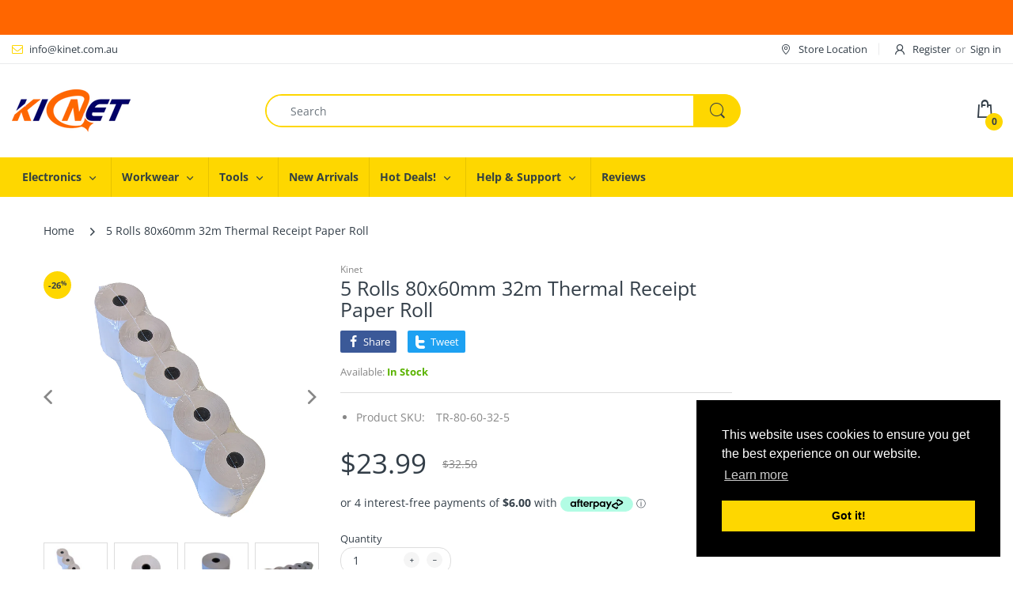

--- FILE ---
content_type: text/html; charset=utf-8
request_url: https://kinet.com.au/products/5-rolls-80x60mm-32m-thermal-receipt-paper-roll
body_size: 35185
content:
<!doctype html>
<html lang="en" class="js">
<head>





  <title>5 Rolls 80x60mm 32m Thermal Receipt Paper Roll</title>



  <!-- Google Tag Manager -->
<script>(function(w,d,s,l,i){w[l]=w[l]||[];w[l].push({'gtm.start':
new Date().getTime(),event:'gtm.js'});var f=d.getElementsByTagName(s)[0],
j=d.createElement(s),dl=l!='dataLayer'?'&l='+l:'';j.async=true;j.src=
'https://www.googletagmanager.com/gtm.js?id='+i+dl;f.parentNode.insertBefore(j,f);
})(window,document,'script','dataLayer','GTM-NSQVSTC');</script>
<!-- End Google Tag Manager -->

  <link rel="shortcut icon" href="//kinet.com.au/cdn/shop/files/icon_32x32.jpg?v=1627563467" type="image/png">
  
  <meta charset="UTF-8">
  <meta http-equiv="Content-Type" content="text/html; charset=utf-8">
  <meta name="viewport" content="width=device-width, initial-scale=1, minimum-scale=1, maximum-scale=1, user-scalable=0" />
  <meta name='HandheldFriendly' content='True'>
  <meta name='MobileOptimized' content='375'>
  <meta http-equiv="cleartype" content="on">
  <meta name="theme-color" content="#fed700">
  <link rel="canonical" href="https://kinet.com.au/products/5-rolls-80x60mm-32m-thermal-receipt-paper-roll" /><meta name="description" content="5 Rolls 80x60mm 32m Thermal Receipt Paper Roll Type: Thermal printing paper High Quality 65GSM Premium Paper Material:Thermal paper,wood plup Application:Supermarket,hotels,shopping malls,taxi,etc Size: 80x60mm Length: 32m Core diameter: 12mm Thermal Cash Register Paper, 80mmx60mm Roll Quantity: 5 Rolls Package Content"><!-- /snippets/social-meta-tags.liquid -->




<meta property="og:site_name" content="Kinet C&amp;T">
<meta property="og:url" content="https://kinet.com.au/products/5-rolls-80x60mm-32m-thermal-receipt-paper-roll">
<meta property="og:title" content="5 Rolls 80x60mm 32m Thermal Receipt Paper Roll">
<meta property="og:type" content="product">
<meta property="og:description" content="5 Rolls 80x60mm 32m Thermal Receipt Paper Roll Type: Thermal printing paper High Quality 65GSM Premium Paper Material:Thermal paper,wood plup Application:Supermarket,hotels,shopping malls,taxi,etc Size: 80x60mm Length: 32m Core diameter: 12mm Thermal Cash Register Paper, 80mmx60mm Roll Quantity: 5 Rolls Package Content">

  <meta property="og:price:amount" content="23.99">
  <meta property="og:price:currency" content="AUD">

<meta property="og:image" content="http://kinet.com.au/cdn/shop/products/80-60-32-3_af71e4a6-4c5a-4cc4-beb4-9fdd1b7290be_1200x1200.jpg?v=1647040175"><meta property="og:image" content="http://kinet.com.au/cdn/shop/products/80-60-32-1_46bd001b-2e01-40aa-a1c5-1b9baac08604_1200x1200.jpg?v=1647040175"><meta property="og:image" content="http://kinet.com.au/cdn/shop/products/80-60-32-2_8dae4d1d-168a-4609-a940-b76741c5407a_1200x1200.jpg?v=1647040175">
<meta property="og:image:secure_url" content="https://kinet.com.au/cdn/shop/products/80-60-32-3_af71e4a6-4c5a-4cc4-beb4-9fdd1b7290be_1200x1200.jpg?v=1647040175"><meta property="og:image:secure_url" content="https://kinet.com.au/cdn/shop/products/80-60-32-1_46bd001b-2e01-40aa-a1c5-1b9baac08604_1200x1200.jpg?v=1647040175"><meta property="og:image:secure_url" content="https://kinet.com.au/cdn/shop/products/80-60-32-2_8dae4d1d-168a-4609-a940-b76741c5407a_1200x1200.jpg?v=1647040175">


<meta name="twitter:card" content="summary_large_image">
<meta name="twitter:title" content="5 Rolls 80x60mm 32m Thermal Receipt Paper Roll">
<meta name="twitter:description" content="5 Rolls 80x60mm 32m Thermal Receipt Paper Roll Type: Thermal printing paper High Quality 65GSM Premium Paper Material:Thermal paper,wood plup Application:Supermarket,hotels,shopping malls,taxi,etc Size: 80x60mm Length: 32m Core diameter: 12mm Thermal Cash Register Paper, 80mmx60mm Roll Quantity: 5 Rolls Package Content">

  <link rel="preconnect dns-prefetch" href="https://cdn.shopify.com">
  <link rel="preconnect dns-prefetch" href="https://v.shopify.com">
  <link rel="preconnect dns-prefetch" href="https://cdn.shopifycloud.com">

  

  <link rel="preload" href="//kinet.com.au/cdn/shop/t/2/assets/header-footer.scss.css?v=99066719655569979361763013181" as="style">
  <link rel="preload" href="//kinet.com.au/cdn/shop/t/2/assets/global.scss.css?v=72667205800303995931763013181" as="style">
  
  <link rel="preload" href="//kinet.com.au/cdn/shop/t/2/assets/styles.scss.css?v=101210417922125689471763013181" as="style">
  
  <link rel="preload" href="//kinet.com.au/cdn/shop/t/2/assets/vendor.css?v=150070531798597958601620865186" as="style">
  <link rel="preload" href="//kinet.com.au/cdn/shop/t/2/assets/arenafont.css?v=166321414609776455951696648075" as="style">
    
  

  <!-- header-css-file  ================================================== -->
  
  <link href="//kinet.com.au/cdn/shop/t/2/assets/vendor.css?v=150070531798597958601620865186" rel="stylesheet" type="text/css" media="all">
  <link href="//kinet.com.au/cdn/shop/t/2/assets/header-footer.scss.css?v=99066719655569979361763013181" rel="stylesheet" type="text/css" media="all">
  <link href="//kinet.com.au/cdn/shop/t/2/assets/global.scss.css?v=72667205800303995931763013181" rel="stylesheet" type="text/css" media="all">
  
  
  <link href="//kinet.com.au/cdn/shop/t/2/assets/styles.scss.css?v=101210417922125689471763013181" rel="stylesheet" type="text/css" media="all">
  

  
    
      
    
  
  
  <link href="//kinet.com.au/cdn/shop/t/2/assets/arenafont.css?v=166321414609776455951696648075" rel="stylesheet" type="text/css" media="all">
  
  
  <script crossorigin="anonymous" async src="//kinet.com.au/cdn/shop/t/2/assets/lazysizes.min.js?v=19944551759608041491620865138"></script>

  <script>var loox_global_hash = '1768648464886';</script><script>var loox_pop_active = true;var loox_pop_display = {"home_page":true,"product_page":true,"cart_page":true,"other_pages":true};</script><style>.loox-reviews-default { max-width: 1200px; margin: 0 auto; }.loox-rating .loox-icon { color:#FED700; }
:root { --lxs-rating-icon-color: #FED700; }</style>

  <script>window.performance && window.performance.mark && window.performance.mark('shopify.content_for_header.start');</script><meta name="google-site-verification" content="NjjD5dkfKwygpqhS9Ag-AhQ9ZOGTeRmQlSsAjfh3HUU">
<meta name="facebook-domain-verification" content="1djecjxpzmvo7umztd76n1iophiq8u">
<meta id="shopify-digital-wallet" name="shopify-digital-wallet" content="/56085741738/digital_wallets/dialog">
<meta name="shopify-checkout-api-token" content="50035999d876052032b2ce495e5c15dc">
<meta id="in-context-paypal-metadata" data-shop-id="56085741738" data-venmo-supported="false" data-environment="production" data-locale="en_US" data-paypal-v4="true" data-currency="AUD">
<link rel="alternate" hreflang="x-default" href="https://kinet.com.au/products/5-rolls-80x60mm-32m-thermal-receipt-paper-roll">
<link rel="alternate" hreflang="en-NZ" href="https://kinet.com.au/en-nz/products/5-rolls-80x60mm-32m-thermal-receipt-paper-roll">
<link rel="alternate" hreflang="en-AU" href="https://kinet.com.au/products/5-rolls-80x60mm-32m-thermal-receipt-paper-roll">
<link rel="alternate" type="application/json+oembed" href="https://kinet.com.au/products/5-rolls-80x60mm-32m-thermal-receipt-paper-roll.oembed">
<script async="async" src="/checkouts/internal/preloads.js?locale=en-AU"></script>
<link rel="preconnect" href="https://shop.app" crossorigin="anonymous">
<script async="async" src="https://shop.app/checkouts/internal/preloads.js?locale=en-AU&shop_id=56085741738" crossorigin="anonymous"></script>
<script id="apple-pay-shop-capabilities" type="application/json">{"shopId":56085741738,"countryCode":"AU","currencyCode":"AUD","merchantCapabilities":["supports3DS"],"merchantId":"gid:\/\/shopify\/Shop\/56085741738","merchantName":"Kinet C\u0026T","requiredBillingContactFields":["postalAddress","email"],"requiredShippingContactFields":["postalAddress","email"],"shippingType":"shipping","supportedNetworks":["visa","masterCard","amex","jcb"],"total":{"type":"pending","label":"Kinet C\u0026T","amount":"1.00"},"shopifyPaymentsEnabled":true,"supportsSubscriptions":true}</script>
<script id="shopify-features" type="application/json">{"accessToken":"50035999d876052032b2ce495e5c15dc","betas":["rich-media-storefront-analytics"],"domain":"kinet.com.au","predictiveSearch":true,"shopId":56085741738,"locale":"en"}</script>
<script>var Shopify = Shopify || {};
Shopify.shop = "kinet-c-t.myshopify.com";
Shopify.locale = "en";
Shopify.currency = {"active":"AUD","rate":"1.0"};
Shopify.country = "AU";
Shopify.theme = {"name":"Electro - Home 03","id":122794999978,"schema_name":"Electro","schema_version":"7.2","theme_store_id":null,"role":"main"};
Shopify.theme.handle = "null";
Shopify.theme.style = {"id":null,"handle":null};
Shopify.cdnHost = "kinet.com.au/cdn";
Shopify.routes = Shopify.routes || {};
Shopify.routes.root = "/";</script>
<script type="module">!function(o){(o.Shopify=o.Shopify||{}).modules=!0}(window);</script>
<script>!function(o){function n(){var o=[];function n(){o.push(Array.prototype.slice.apply(arguments))}return n.q=o,n}var t=o.Shopify=o.Shopify||{};t.loadFeatures=n(),t.autoloadFeatures=n()}(window);</script>
<script>
  window.ShopifyPay = window.ShopifyPay || {};
  window.ShopifyPay.apiHost = "shop.app\/pay";
  window.ShopifyPay.redirectState = null;
</script>
<script id="shop-js-analytics" type="application/json">{"pageType":"product"}</script>
<script defer="defer" async type="module" src="//kinet.com.au/cdn/shopifycloud/shop-js/modules/v2/client.init-shop-cart-sync_BT-GjEfc.en.esm.js"></script>
<script defer="defer" async type="module" src="//kinet.com.au/cdn/shopifycloud/shop-js/modules/v2/chunk.common_D58fp_Oc.esm.js"></script>
<script defer="defer" async type="module" src="//kinet.com.au/cdn/shopifycloud/shop-js/modules/v2/chunk.modal_xMitdFEc.esm.js"></script>
<script type="module">
  await import("//kinet.com.au/cdn/shopifycloud/shop-js/modules/v2/client.init-shop-cart-sync_BT-GjEfc.en.esm.js");
await import("//kinet.com.au/cdn/shopifycloud/shop-js/modules/v2/chunk.common_D58fp_Oc.esm.js");
await import("//kinet.com.au/cdn/shopifycloud/shop-js/modules/v2/chunk.modal_xMitdFEc.esm.js");

  window.Shopify.SignInWithShop?.initShopCartSync?.({"fedCMEnabled":true,"windoidEnabled":true});

</script>
<script>
  window.Shopify = window.Shopify || {};
  if (!window.Shopify.featureAssets) window.Shopify.featureAssets = {};
  window.Shopify.featureAssets['shop-js'] = {"shop-cart-sync":["modules/v2/client.shop-cart-sync_DZOKe7Ll.en.esm.js","modules/v2/chunk.common_D58fp_Oc.esm.js","modules/v2/chunk.modal_xMitdFEc.esm.js"],"init-fed-cm":["modules/v2/client.init-fed-cm_B6oLuCjv.en.esm.js","modules/v2/chunk.common_D58fp_Oc.esm.js","modules/v2/chunk.modal_xMitdFEc.esm.js"],"shop-cash-offers":["modules/v2/client.shop-cash-offers_D2sdYoxE.en.esm.js","modules/v2/chunk.common_D58fp_Oc.esm.js","modules/v2/chunk.modal_xMitdFEc.esm.js"],"shop-login-button":["modules/v2/client.shop-login-button_QeVjl5Y3.en.esm.js","modules/v2/chunk.common_D58fp_Oc.esm.js","modules/v2/chunk.modal_xMitdFEc.esm.js"],"pay-button":["modules/v2/client.pay-button_DXTOsIq6.en.esm.js","modules/v2/chunk.common_D58fp_Oc.esm.js","modules/v2/chunk.modal_xMitdFEc.esm.js"],"shop-button":["modules/v2/client.shop-button_DQZHx9pm.en.esm.js","modules/v2/chunk.common_D58fp_Oc.esm.js","modules/v2/chunk.modal_xMitdFEc.esm.js"],"avatar":["modules/v2/client.avatar_BTnouDA3.en.esm.js"],"init-windoid":["modules/v2/client.init-windoid_CR1B-cfM.en.esm.js","modules/v2/chunk.common_D58fp_Oc.esm.js","modules/v2/chunk.modal_xMitdFEc.esm.js"],"init-shop-for-new-customer-accounts":["modules/v2/client.init-shop-for-new-customer-accounts_C_vY_xzh.en.esm.js","modules/v2/client.shop-login-button_QeVjl5Y3.en.esm.js","modules/v2/chunk.common_D58fp_Oc.esm.js","modules/v2/chunk.modal_xMitdFEc.esm.js"],"init-shop-email-lookup-coordinator":["modules/v2/client.init-shop-email-lookup-coordinator_BI7n9ZSv.en.esm.js","modules/v2/chunk.common_D58fp_Oc.esm.js","modules/v2/chunk.modal_xMitdFEc.esm.js"],"init-shop-cart-sync":["modules/v2/client.init-shop-cart-sync_BT-GjEfc.en.esm.js","modules/v2/chunk.common_D58fp_Oc.esm.js","modules/v2/chunk.modal_xMitdFEc.esm.js"],"shop-toast-manager":["modules/v2/client.shop-toast-manager_DiYdP3xc.en.esm.js","modules/v2/chunk.common_D58fp_Oc.esm.js","modules/v2/chunk.modal_xMitdFEc.esm.js"],"init-customer-accounts":["modules/v2/client.init-customer-accounts_D9ZNqS-Q.en.esm.js","modules/v2/client.shop-login-button_QeVjl5Y3.en.esm.js","modules/v2/chunk.common_D58fp_Oc.esm.js","modules/v2/chunk.modal_xMitdFEc.esm.js"],"init-customer-accounts-sign-up":["modules/v2/client.init-customer-accounts-sign-up_iGw4briv.en.esm.js","modules/v2/client.shop-login-button_QeVjl5Y3.en.esm.js","modules/v2/chunk.common_D58fp_Oc.esm.js","modules/v2/chunk.modal_xMitdFEc.esm.js"],"shop-follow-button":["modules/v2/client.shop-follow-button_CqMgW2wH.en.esm.js","modules/v2/chunk.common_D58fp_Oc.esm.js","modules/v2/chunk.modal_xMitdFEc.esm.js"],"checkout-modal":["modules/v2/client.checkout-modal_xHeaAweL.en.esm.js","modules/v2/chunk.common_D58fp_Oc.esm.js","modules/v2/chunk.modal_xMitdFEc.esm.js"],"shop-login":["modules/v2/client.shop-login_D91U-Q7h.en.esm.js","modules/v2/chunk.common_D58fp_Oc.esm.js","modules/v2/chunk.modal_xMitdFEc.esm.js"],"lead-capture":["modules/v2/client.lead-capture_BJmE1dJe.en.esm.js","modules/v2/chunk.common_D58fp_Oc.esm.js","modules/v2/chunk.modal_xMitdFEc.esm.js"],"payment-terms":["modules/v2/client.payment-terms_Ci9AEqFq.en.esm.js","modules/v2/chunk.common_D58fp_Oc.esm.js","modules/v2/chunk.modal_xMitdFEc.esm.js"]};
</script>
<script>(function() {
  var isLoaded = false;
  function asyncLoad() {
    if (isLoaded) return;
    isLoaded = true;
    var urls = ["https:\/\/loox.io\/widget\/E1bT1Cmfqh\/loox.1656307404533.js?shop=kinet-c-t.myshopify.com","https:\/\/cdn.kilatechapps.com\/media\/freeshippingbar\/56085741738.min.js?shop=kinet-c-t.myshopify.com","https:\/\/cdn-bundler.nice-team.net\/app\/js\/bundler.js?shop=kinet-c-t.myshopify.com"];
    for (var i = 0; i < urls.length; i++) {
      var s = document.createElement('script');
      s.type = 'text/javascript';
      s.async = true;
      s.src = urls[i];
      var x = document.getElementsByTagName('script')[0];
      x.parentNode.insertBefore(s, x);
    }
  };
  if(window.attachEvent) {
    window.attachEvent('onload', asyncLoad);
  } else {
    window.addEventListener('load', asyncLoad, false);
  }
})();</script>
<script id="__st">var __st={"a":56085741738,"offset":39600,"reqid":"b2bb3dac-b5dc-4394-9db2-8a3c358c56f5-1769111083","pageurl":"kinet.com.au\/products\/5-rolls-80x60mm-32m-thermal-receipt-paper-roll","u":"166d70174ce0","p":"product","rtyp":"product","rid":7283834421418};</script>
<script>window.ShopifyPaypalV4VisibilityTracking = true;</script>
<script id="captcha-bootstrap">!function(){'use strict';const t='contact',e='account',n='new_comment',o=[[t,t],['blogs',n],['comments',n],[t,'customer']],c=[[e,'customer_login'],[e,'guest_login'],[e,'recover_customer_password'],[e,'create_customer']],r=t=>t.map((([t,e])=>`form[action*='/${t}']:not([data-nocaptcha='true']) input[name='form_type'][value='${e}']`)).join(','),a=t=>()=>t?[...document.querySelectorAll(t)].map((t=>t.form)):[];function s(){const t=[...o],e=r(t);return a(e)}const i='password',u='form_key',d=['recaptcha-v3-token','g-recaptcha-response','h-captcha-response',i],f=()=>{try{return window.sessionStorage}catch{return}},m='__shopify_v',_=t=>t.elements[u];function p(t,e,n=!1){try{const o=window.sessionStorage,c=JSON.parse(o.getItem(e)),{data:r}=function(t){const{data:e,action:n}=t;return t[m]||n?{data:e,action:n}:{data:t,action:n}}(c);for(const[e,n]of Object.entries(r))t.elements[e]&&(t.elements[e].value=n);n&&o.removeItem(e)}catch(o){console.error('form repopulation failed',{error:o})}}const l='form_type',E='cptcha';function T(t){t.dataset[E]=!0}const w=window,h=w.document,L='Shopify',v='ce_forms',y='captcha';let A=!1;((t,e)=>{const n=(g='f06e6c50-85a8-45c8-87d0-21a2b65856fe',I='https://cdn.shopify.com/shopifycloud/storefront-forms-hcaptcha/ce_storefront_forms_captcha_hcaptcha.v1.5.2.iife.js',D={infoText:'Protected by hCaptcha',privacyText:'Privacy',termsText:'Terms'},(t,e,n)=>{const o=w[L][v],c=o.bindForm;if(c)return c(t,g,e,D).then(n);var r;o.q.push([[t,g,e,D],n]),r=I,A||(h.body.append(Object.assign(h.createElement('script'),{id:'captcha-provider',async:!0,src:r})),A=!0)});var g,I,D;w[L]=w[L]||{},w[L][v]=w[L][v]||{},w[L][v].q=[],w[L][y]=w[L][y]||{},w[L][y].protect=function(t,e){n(t,void 0,e),T(t)},Object.freeze(w[L][y]),function(t,e,n,w,h,L){const[v,y,A,g]=function(t,e,n){const i=e?o:[],u=t?c:[],d=[...i,...u],f=r(d),m=r(i),_=r(d.filter((([t,e])=>n.includes(e))));return[a(f),a(m),a(_),s()]}(w,h,L),I=t=>{const e=t.target;return e instanceof HTMLFormElement?e:e&&e.form},D=t=>v().includes(t);t.addEventListener('submit',(t=>{const e=I(t);if(!e)return;const n=D(e)&&!e.dataset.hcaptchaBound&&!e.dataset.recaptchaBound,o=_(e),c=g().includes(e)&&(!o||!o.value);(n||c)&&t.preventDefault(),c&&!n&&(function(t){try{if(!f())return;!function(t){const e=f();if(!e)return;const n=_(t);if(!n)return;const o=n.value;o&&e.removeItem(o)}(t);const e=Array.from(Array(32),(()=>Math.random().toString(36)[2])).join('');!function(t,e){_(t)||t.append(Object.assign(document.createElement('input'),{type:'hidden',name:u})),t.elements[u].value=e}(t,e),function(t,e){const n=f();if(!n)return;const o=[...t.querySelectorAll(`input[type='${i}']`)].map((({name:t})=>t)),c=[...d,...o],r={};for(const[a,s]of new FormData(t).entries())c.includes(a)||(r[a]=s);n.setItem(e,JSON.stringify({[m]:1,action:t.action,data:r}))}(t,e)}catch(e){console.error('failed to persist form',e)}}(e),e.submit())}));const S=(t,e)=>{t&&!t.dataset[E]&&(n(t,e.some((e=>e===t))),T(t))};for(const o of['focusin','change'])t.addEventListener(o,(t=>{const e=I(t);D(e)&&S(e,y())}));const B=e.get('form_key'),M=e.get(l),P=B&&M;t.addEventListener('DOMContentLoaded',(()=>{const t=y();if(P)for(const e of t)e.elements[l].value===M&&p(e,B);[...new Set([...A(),...v().filter((t=>'true'===t.dataset.shopifyCaptcha))])].forEach((e=>S(e,t)))}))}(h,new URLSearchParams(w.location.search),n,t,e,['guest_login'])})(!0,!0)}();</script>
<script integrity="sha256-4kQ18oKyAcykRKYeNunJcIwy7WH5gtpwJnB7kiuLZ1E=" data-source-attribution="shopify.loadfeatures" defer="defer" src="//kinet.com.au/cdn/shopifycloud/storefront/assets/storefront/load_feature-a0a9edcb.js" crossorigin="anonymous"></script>
<script crossorigin="anonymous" defer="defer" src="//kinet.com.au/cdn/shopifycloud/storefront/assets/shopify_pay/storefront-65b4c6d7.js?v=20250812"></script>
<script data-source-attribution="shopify.dynamic_checkout.dynamic.init">var Shopify=Shopify||{};Shopify.PaymentButton=Shopify.PaymentButton||{isStorefrontPortableWallets:!0,init:function(){window.Shopify.PaymentButton.init=function(){};var t=document.createElement("script");t.src="https://kinet.com.au/cdn/shopifycloud/portable-wallets/latest/portable-wallets.en.js",t.type="module",document.head.appendChild(t)}};
</script>
<script data-source-attribution="shopify.dynamic_checkout.buyer_consent">
  function portableWalletsHideBuyerConsent(e){var t=document.getElementById("shopify-buyer-consent"),n=document.getElementById("shopify-subscription-policy-button");t&&n&&(t.classList.add("hidden"),t.setAttribute("aria-hidden","true"),n.removeEventListener("click",e))}function portableWalletsShowBuyerConsent(e){var t=document.getElementById("shopify-buyer-consent"),n=document.getElementById("shopify-subscription-policy-button");t&&n&&(t.classList.remove("hidden"),t.removeAttribute("aria-hidden"),n.addEventListener("click",e))}window.Shopify?.PaymentButton&&(window.Shopify.PaymentButton.hideBuyerConsent=portableWalletsHideBuyerConsent,window.Shopify.PaymentButton.showBuyerConsent=portableWalletsShowBuyerConsent);
</script>
<script data-source-attribution="shopify.dynamic_checkout.cart.bootstrap">document.addEventListener("DOMContentLoaded",(function(){function t(){return document.querySelector("shopify-accelerated-checkout-cart, shopify-accelerated-checkout")}if(t())Shopify.PaymentButton.init();else{new MutationObserver((function(e,n){t()&&(Shopify.PaymentButton.init(),n.disconnect())})).observe(document.body,{childList:!0,subtree:!0})}}));
</script>
<link id="shopify-accelerated-checkout-styles" rel="stylesheet" media="screen" href="https://kinet.com.au/cdn/shopifycloud/portable-wallets/latest/accelerated-checkout-backwards-compat.css" crossorigin="anonymous">
<style id="shopify-accelerated-checkout-cart">
        #shopify-buyer-consent {
  margin-top: 1em;
  display: inline-block;
  width: 100%;
}

#shopify-buyer-consent.hidden {
  display: none;
}

#shopify-subscription-policy-button {
  background: none;
  border: none;
  padding: 0;
  text-decoration: underline;
  font-size: inherit;
  cursor: pointer;
}

#shopify-subscription-policy-button::before {
  box-shadow: none;
}

      </style>

<script>window.performance && window.performance.mark && window.performance.mark('shopify.content_for_header.end');</script>

<!-- BEGIN app block: shopify://apps/rockit-sales-manager/blocks/timer-embed/f347a9bf-00bf-4eeb-9f4d-159bb9b1cead -->
<script src="https://cdn.shopify.com/extensions/0199eace-d431-774c-8c2f-e9a485f4a2f4/digitalrocketsapp-widgets-23/assets/timer.js" defer></script>
<script>
    document.addEventListener('DOMContentLoaded', () => {
        const showPlaceholder = false;
        const timerIcon = "https:\/\/cdn.shopify.com\/extensions\/0199eace-d431-774c-8c2f-e9a485f4a2f4\/digitalrocketsapp-widgets-23\/assets\/timer.svg";
        const localeCode = "en";
        
            const timers = {"74cd0cfb-2fae-419f-85bd-d313166765aa":{"type":"countdown","style":{"font":"","background":{"type":"single_color","color":"#ffffff"},"border":{"radius":8,"size":0,"color":"#000000"},"title":{"size":24,"color":"#000000","weight":null},"subtitle":{"size":16,"color":"#000000","weight":null},"timer":{"size":48,"color":"#000000","weight":null},"timer_label":{"size":16,"color":"#000000","weight":null},"padding":{"top":20,"bottom":20},"margin":{"top":30,"bottom":30}},"title":"Limited time offer","subtitle":"Sale ends in:","days":"Days","hours":"Hours","minutes":"Minutes","seconds":"Seconds","translations":{},"placement":{"selector":"","position":"append"}}};
        

        const widgetController = new RockitSalesManager.TimerWidgetController({
            blockId: undefined,
            templates: timers,
            productVariants: 
    {
        
            
        
    }
,
            localeCode: localeCode,
            timerIcon: timerIcon,
            showPlaceholder: showPlaceholder
        });
        widgetController.start({
            selectedProductVariantId: 42678306930858
        });
    });
</script>
<!-- END app block --><link href="https://monorail-edge.shopifysvc.com" rel="dns-prefetch">
<script>(function(){if ("sendBeacon" in navigator && "performance" in window) {try {var session_token_from_headers = performance.getEntriesByType('navigation')[0].serverTiming.find(x => x.name == '_s').description;} catch {var session_token_from_headers = undefined;}var session_cookie_matches = document.cookie.match(/_shopify_s=([^;]*)/);var session_token_from_cookie = session_cookie_matches && session_cookie_matches.length === 2 ? session_cookie_matches[1] : "";var session_token = session_token_from_headers || session_token_from_cookie || "";function handle_abandonment_event(e) {var entries = performance.getEntries().filter(function(entry) {return /monorail-edge.shopifysvc.com/.test(entry.name);});if (!window.abandonment_tracked && entries.length === 0) {window.abandonment_tracked = true;var currentMs = Date.now();var navigation_start = performance.timing.navigationStart;var payload = {shop_id: 56085741738,url: window.location.href,navigation_start,duration: currentMs - navigation_start,session_token,page_type: "product"};window.navigator.sendBeacon("https://monorail-edge.shopifysvc.com/v1/produce", JSON.stringify({schema_id: "online_store_buyer_site_abandonment/1.1",payload: payload,metadata: {event_created_at_ms: currentMs,event_sent_at_ms: currentMs}}));}}window.addEventListener('pagehide', handle_abandonment_event);}}());</script>
<script id="web-pixels-manager-setup">(function e(e,d,r,n,o){if(void 0===o&&(o={}),!Boolean(null===(a=null===(i=window.Shopify)||void 0===i?void 0:i.analytics)||void 0===a?void 0:a.replayQueue)){var i,a;window.Shopify=window.Shopify||{};var t=window.Shopify;t.analytics=t.analytics||{};var s=t.analytics;s.replayQueue=[],s.publish=function(e,d,r){return s.replayQueue.push([e,d,r]),!0};try{self.performance.mark("wpm:start")}catch(e){}var l=function(){var e={modern:/Edge?\/(1{2}[4-9]|1[2-9]\d|[2-9]\d{2}|\d{4,})\.\d+(\.\d+|)|Firefox\/(1{2}[4-9]|1[2-9]\d|[2-9]\d{2}|\d{4,})\.\d+(\.\d+|)|Chrom(ium|e)\/(9{2}|\d{3,})\.\d+(\.\d+|)|(Maci|X1{2}).+ Version\/(15\.\d+|(1[6-9]|[2-9]\d|\d{3,})\.\d+)([,.]\d+|)( \(\w+\)|)( Mobile\/\w+|) Safari\/|Chrome.+OPR\/(9{2}|\d{3,})\.\d+\.\d+|(CPU[ +]OS|iPhone[ +]OS|CPU[ +]iPhone|CPU IPhone OS|CPU iPad OS)[ +]+(15[._]\d+|(1[6-9]|[2-9]\d|\d{3,})[._]\d+)([._]\d+|)|Android:?[ /-](13[3-9]|1[4-9]\d|[2-9]\d{2}|\d{4,})(\.\d+|)(\.\d+|)|Android.+Firefox\/(13[5-9]|1[4-9]\d|[2-9]\d{2}|\d{4,})\.\d+(\.\d+|)|Android.+Chrom(ium|e)\/(13[3-9]|1[4-9]\d|[2-9]\d{2}|\d{4,})\.\d+(\.\d+|)|SamsungBrowser\/([2-9]\d|\d{3,})\.\d+/,legacy:/Edge?\/(1[6-9]|[2-9]\d|\d{3,})\.\d+(\.\d+|)|Firefox\/(5[4-9]|[6-9]\d|\d{3,})\.\d+(\.\d+|)|Chrom(ium|e)\/(5[1-9]|[6-9]\d|\d{3,})\.\d+(\.\d+|)([\d.]+$|.*Safari\/(?![\d.]+ Edge\/[\d.]+$))|(Maci|X1{2}).+ Version\/(10\.\d+|(1[1-9]|[2-9]\d|\d{3,})\.\d+)([,.]\d+|)( \(\w+\)|)( Mobile\/\w+|) Safari\/|Chrome.+OPR\/(3[89]|[4-9]\d|\d{3,})\.\d+\.\d+|(CPU[ +]OS|iPhone[ +]OS|CPU[ +]iPhone|CPU IPhone OS|CPU iPad OS)[ +]+(10[._]\d+|(1[1-9]|[2-9]\d|\d{3,})[._]\d+)([._]\d+|)|Android:?[ /-](13[3-9]|1[4-9]\d|[2-9]\d{2}|\d{4,})(\.\d+|)(\.\d+|)|Mobile Safari.+OPR\/([89]\d|\d{3,})\.\d+\.\d+|Android.+Firefox\/(13[5-9]|1[4-9]\d|[2-9]\d{2}|\d{4,})\.\d+(\.\d+|)|Android.+Chrom(ium|e)\/(13[3-9]|1[4-9]\d|[2-9]\d{2}|\d{4,})\.\d+(\.\d+|)|Android.+(UC? ?Browser|UCWEB|U3)[ /]?(15\.([5-9]|\d{2,})|(1[6-9]|[2-9]\d|\d{3,})\.\d+)\.\d+|SamsungBrowser\/(5\.\d+|([6-9]|\d{2,})\.\d+)|Android.+MQ{2}Browser\/(14(\.(9|\d{2,})|)|(1[5-9]|[2-9]\d|\d{3,})(\.\d+|))(\.\d+|)|K[Aa][Ii]OS\/(3\.\d+|([4-9]|\d{2,})\.\d+)(\.\d+|)/},d=e.modern,r=e.legacy,n=navigator.userAgent;return n.match(d)?"modern":n.match(r)?"legacy":"unknown"}(),u="modern"===l?"modern":"legacy",c=(null!=n?n:{modern:"",legacy:""})[u],f=function(e){return[e.baseUrl,"/wpm","/b",e.hashVersion,"modern"===e.buildTarget?"m":"l",".js"].join("")}({baseUrl:d,hashVersion:r,buildTarget:u}),m=function(e){var d=e.version,r=e.bundleTarget,n=e.surface,o=e.pageUrl,i=e.monorailEndpoint;return{emit:function(e){var a=e.status,t=e.errorMsg,s=(new Date).getTime(),l=JSON.stringify({metadata:{event_sent_at_ms:s},events:[{schema_id:"web_pixels_manager_load/3.1",payload:{version:d,bundle_target:r,page_url:o,status:a,surface:n,error_msg:t},metadata:{event_created_at_ms:s}}]});if(!i)return console&&console.warn&&console.warn("[Web Pixels Manager] No Monorail endpoint provided, skipping logging."),!1;try{return self.navigator.sendBeacon.bind(self.navigator)(i,l)}catch(e){}var u=new XMLHttpRequest;try{return u.open("POST",i,!0),u.setRequestHeader("Content-Type","text/plain"),u.send(l),!0}catch(e){return console&&console.warn&&console.warn("[Web Pixels Manager] Got an unhandled error while logging to Monorail."),!1}}}}({version:r,bundleTarget:l,surface:e.surface,pageUrl:self.location.href,monorailEndpoint:e.monorailEndpoint});try{o.browserTarget=l,function(e){var d=e.src,r=e.async,n=void 0===r||r,o=e.onload,i=e.onerror,a=e.sri,t=e.scriptDataAttributes,s=void 0===t?{}:t,l=document.createElement("script"),u=document.querySelector("head"),c=document.querySelector("body");if(l.async=n,l.src=d,a&&(l.integrity=a,l.crossOrigin="anonymous"),s)for(var f in s)if(Object.prototype.hasOwnProperty.call(s,f))try{l.dataset[f]=s[f]}catch(e){}if(o&&l.addEventListener("load",o),i&&l.addEventListener("error",i),u)u.appendChild(l);else{if(!c)throw new Error("Did not find a head or body element to append the script");c.appendChild(l)}}({src:f,async:!0,onload:function(){if(!function(){var e,d;return Boolean(null===(d=null===(e=window.Shopify)||void 0===e?void 0:e.analytics)||void 0===d?void 0:d.initialized)}()){var d=window.webPixelsManager.init(e)||void 0;if(d){var r=window.Shopify.analytics;r.replayQueue.forEach((function(e){var r=e[0],n=e[1],o=e[2];d.publishCustomEvent(r,n,o)})),r.replayQueue=[],r.publish=d.publishCustomEvent,r.visitor=d.visitor,r.initialized=!0}}},onerror:function(){return m.emit({status:"failed",errorMsg:"".concat(f," has failed to load")})},sri:function(e){var d=/^sha384-[A-Za-z0-9+/=]+$/;return"string"==typeof e&&d.test(e)}(c)?c:"",scriptDataAttributes:o}),m.emit({status:"loading"})}catch(e){m.emit({status:"failed",errorMsg:(null==e?void 0:e.message)||"Unknown error"})}}})({shopId: 56085741738,storefrontBaseUrl: "https://kinet.com.au",extensionsBaseUrl: "https://extensions.shopifycdn.com/cdn/shopifycloud/web-pixels-manager",monorailEndpoint: "https://monorail-edge.shopifysvc.com/unstable/produce_batch",surface: "storefront-renderer",enabledBetaFlags: ["2dca8a86"],webPixelsConfigList: [{"id":"330760362","configuration":"{\"pixelCode\":\"C65OS5OCRSBOA6BGKJ00\"}","eventPayloadVersion":"v1","runtimeContext":"STRICT","scriptVersion":"22e92c2ad45662f435e4801458fb78cc","type":"APP","apiClientId":4383523,"privacyPurposes":["ANALYTICS","MARKETING","SALE_OF_DATA"],"dataSharingAdjustments":{"protectedCustomerApprovalScopes":["read_customer_address","read_customer_email","read_customer_name","read_customer_personal_data","read_customer_phone"]}},{"id":"241565866","configuration":"{\"config\":\"{\\\"pixel_id\\\":\\\"G-7RFNEPPCKN\\\",\\\"target_country\\\":\\\"AU\\\",\\\"gtag_events\\\":[{\\\"type\\\":\\\"search\\\",\\\"action_label\\\":[\\\"G-7RFNEPPCKN\\\",\\\"AW-376167648\\\/MkGiCOz0nNoCEOC5r7MB\\\"]},{\\\"type\\\":\\\"begin_checkout\\\",\\\"action_label\\\":[\\\"G-7RFNEPPCKN\\\",\\\"AW-376167648\\\/jjfvCOn0nNoCEOC5r7MB\\\"]},{\\\"type\\\":\\\"view_item\\\",\\\"action_label\\\":[\\\"G-7RFNEPPCKN\\\",\\\"AW-376167648\\\/ZD6LCOP0nNoCEOC5r7MB\\\",\\\"MC-PEES444JXZ\\\"]},{\\\"type\\\":\\\"purchase\\\",\\\"action_label\\\":[\\\"G-7RFNEPPCKN\\\",\\\"AW-376167648\\\/BV7eCOD0nNoCEOC5r7MB\\\",\\\"MC-PEES444JXZ\\\"]},{\\\"type\\\":\\\"page_view\\\",\\\"action_label\\\":[\\\"G-7RFNEPPCKN\\\",\\\"AW-376167648\\\/RX9yCN30nNoCEOC5r7MB\\\",\\\"MC-PEES444JXZ\\\"]},{\\\"type\\\":\\\"add_payment_info\\\",\\\"action_label\\\":[\\\"G-7RFNEPPCKN\\\",\\\"AW-376167648\\\/ZCd1CO_0nNoCEOC5r7MB\\\"]},{\\\"type\\\":\\\"add_to_cart\\\",\\\"action_label\\\":[\\\"G-7RFNEPPCKN\\\",\\\"AW-376167648\\\/XeSkCOb0nNoCEOC5r7MB\\\"]}],\\\"enable_monitoring_mode\\\":false}\"}","eventPayloadVersion":"v1","runtimeContext":"OPEN","scriptVersion":"b2a88bafab3e21179ed38636efcd8a93","type":"APP","apiClientId":1780363,"privacyPurposes":[],"dataSharingAdjustments":{"protectedCustomerApprovalScopes":["read_customer_address","read_customer_email","read_customer_name","read_customer_personal_data","read_customer_phone"]}},{"id":"65142954","configuration":"{\"tagID\":\"2612456559003\"}","eventPayloadVersion":"v1","runtimeContext":"STRICT","scriptVersion":"18031546ee651571ed29edbe71a3550b","type":"APP","apiClientId":3009811,"privacyPurposes":["ANALYTICS","MARKETING","SALE_OF_DATA"],"dataSharingAdjustments":{"protectedCustomerApprovalScopes":["read_customer_address","read_customer_email","read_customer_name","read_customer_personal_data","read_customer_phone"]}},{"id":"shopify-app-pixel","configuration":"{}","eventPayloadVersion":"v1","runtimeContext":"STRICT","scriptVersion":"0450","apiClientId":"shopify-pixel","type":"APP","privacyPurposes":["ANALYTICS","MARKETING"]},{"id":"shopify-custom-pixel","eventPayloadVersion":"v1","runtimeContext":"LAX","scriptVersion":"0450","apiClientId":"shopify-pixel","type":"CUSTOM","privacyPurposes":["ANALYTICS","MARKETING"]}],isMerchantRequest: false,initData: {"shop":{"name":"Kinet C\u0026T","paymentSettings":{"currencyCode":"AUD"},"myshopifyDomain":"kinet-c-t.myshopify.com","countryCode":"AU","storefrontUrl":"https:\/\/kinet.com.au"},"customer":null,"cart":null,"checkout":null,"productVariants":[{"price":{"amount":23.99,"currencyCode":"AUD"},"product":{"title":"5 Rolls 80x60mm 32m Thermal Receipt Paper Roll","vendor":"Kinet","id":"7283834421418","untranslatedTitle":"5 Rolls 80x60mm 32m Thermal Receipt Paper Roll","url":"\/products\/5-rolls-80x60mm-32m-thermal-receipt-paper-roll","type":"Thermal Receipt Paper Roll"},"id":"42678306930858","image":{"src":"\/\/kinet.com.au\/cdn\/shop\/products\/80-60-32-3_af71e4a6-4c5a-4cc4-beb4-9fdd1b7290be.jpg?v=1647040175"},"sku":"TR-80-60-32-5","title":"Default Title","untranslatedTitle":"Default Title"}],"purchasingCompany":null},},"https://kinet.com.au/cdn","fcfee988w5aeb613cpc8e4bc33m6693e112",{"modern":"","legacy":""},{"shopId":"56085741738","storefrontBaseUrl":"https:\/\/kinet.com.au","extensionBaseUrl":"https:\/\/extensions.shopifycdn.com\/cdn\/shopifycloud\/web-pixels-manager","surface":"storefront-renderer","enabledBetaFlags":"[\"2dca8a86\"]","isMerchantRequest":"false","hashVersion":"fcfee988w5aeb613cpc8e4bc33m6693e112","publish":"custom","events":"[[\"page_viewed\",{}],[\"product_viewed\",{\"productVariant\":{\"price\":{\"amount\":23.99,\"currencyCode\":\"AUD\"},\"product\":{\"title\":\"5 Rolls 80x60mm 32m Thermal Receipt Paper Roll\",\"vendor\":\"Kinet\",\"id\":\"7283834421418\",\"untranslatedTitle\":\"5 Rolls 80x60mm 32m Thermal Receipt Paper Roll\",\"url\":\"\/products\/5-rolls-80x60mm-32m-thermal-receipt-paper-roll\",\"type\":\"Thermal Receipt Paper Roll\"},\"id\":\"42678306930858\",\"image\":{\"src\":\"\/\/kinet.com.au\/cdn\/shop\/products\/80-60-32-3_af71e4a6-4c5a-4cc4-beb4-9fdd1b7290be.jpg?v=1647040175\"},\"sku\":\"TR-80-60-32-5\",\"title\":\"Default Title\",\"untranslatedTitle\":\"Default Title\"}}]]"});</script><script>
  window.ShopifyAnalytics = window.ShopifyAnalytics || {};
  window.ShopifyAnalytics.meta = window.ShopifyAnalytics.meta || {};
  window.ShopifyAnalytics.meta.currency = 'AUD';
  var meta = {"product":{"id":7283834421418,"gid":"gid:\/\/shopify\/Product\/7283834421418","vendor":"Kinet","type":"Thermal Receipt Paper Roll","handle":"5-rolls-80x60mm-32m-thermal-receipt-paper-roll","variants":[{"id":42678306930858,"price":2399,"name":"5 Rolls 80x60mm 32m Thermal Receipt Paper Roll","public_title":null,"sku":"TR-80-60-32-5"}],"remote":false},"page":{"pageType":"product","resourceType":"product","resourceId":7283834421418,"requestId":"b2bb3dac-b5dc-4394-9db2-8a3c358c56f5-1769111083"}};
  for (var attr in meta) {
    window.ShopifyAnalytics.meta[attr] = meta[attr];
  }
</script>
<script class="analytics">
  (function () {
    var customDocumentWrite = function(content) {
      var jquery = null;

      if (window.jQuery) {
        jquery = window.jQuery;
      } else if (window.Checkout && window.Checkout.$) {
        jquery = window.Checkout.$;
      }

      if (jquery) {
        jquery('body').append(content);
      }
    };

    var hasLoggedConversion = function(token) {
      if (token) {
        return document.cookie.indexOf('loggedConversion=' + token) !== -1;
      }
      return false;
    }

    var setCookieIfConversion = function(token) {
      if (token) {
        var twoMonthsFromNow = new Date(Date.now());
        twoMonthsFromNow.setMonth(twoMonthsFromNow.getMonth() + 2);

        document.cookie = 'loggedConversion=' + token + '; expires=' + twoMonthsFromNow;
      }
    }

    var trekkie = window.ShopifyAnalytics.lib = window.trekkie = window.trekkie || [];
    if (trekkie.integrations) {
      return;
    }
    trekkie.methods = [
      'identify',
      'page',
      'ready',
      'track',
      'trackForm',
      'trackLink'
    ];
    trekkie.factory = function(method) {
      return function() {
        var args = Array.prototype.slice.call(arguments);
        args.unshift(method);
        trekkie.push(args);
        return trekkie;
      };
    };
    for (var i = 0; i < trekkie.methods.length; i++) {
      var key = trekkie.methods[i];
      trekkie[key] = trekkie.factory(key);
    }
    trekkie.load = function(config) {
      trekkie.config = config || {};
      trekkie.config.initialDocumentCookie = document.cookie;
      var first = document.getElementsByTagName('script')[0];
      var script = document.createElement('script');
      script.type = 'text/javascript';
      script.onerror = function(e) {
        var scriptFallback = document.createElement('script');
        scriptFallback.type = 'text/javascript';
        scriptFallback.onerror = function(error) {
                var Monorail = {
      produce: function produce(monorailDomain, schemaId, payload) {
        var currentMs = new Date().getTime();
        var event = {
          schema_id: schemaId,
          payload: payload,
          metadata: {
            event_created_at_ms: currentMs,
            event_sent_at_ms: currentMs
          }
        };
        return Monorail.sendRequest("https://" + monorailDomain + "/v1/produce", JSON.stringify(event));
      },
      sendRequest: function sendRequest(endpointUrl, payload) {
        // Try the sendBeacon API
        if (window && window.navigator && typeof window.navigator.sendBeacon === 'function' && typeof window.Blob === 'function' && !Monorail.isIos12()) {
          var blobData = new window.Blob([payload], {
            type: 'text/plain'
          });

          if (window.navigator.sendBeacon(endpointUrl, blobData)) {
            return true;
          } // sendBeacon was not successful

        } // XHR beacon

        var xhr = new XMLHttpRequest();

        try {
          xhr.open('POST', endpointUrl);
          xhr.setRequestHeader('Content-Type', 'text/plain');
          xhr.send(payload);
        } catch (e) {
          console.log(e);
        }

        return false;
      },
      isIos12: function isIos12() {
        return window.navigator.userAgent.lastIndexOf('iPhone; CPU iPhone OS 12_') !== -1 || window.navigator.userAgent.lastIndexOf('iPad; CPU OS 12_') !== -1;
      }
    };
    Monorail.produce('monorail-edge.shopifysvc.com',
      'trekkie_storefront_load_errors/1.1',
      {shop_id: 56085741738,
      theme_id: 122794999978,
      app_name: "storefront",
      context_url: window.location.href,
      source_url: "//kinet.com.au/cdn/s/trekkie.storefront.46a754ac07d08c656eb845cfbf513dd9a18d4ced.min.js"});

        };
        scriptFallback.async = true;
        scriptFallback.src = '//kinet.com.au/cdn/s/trekkie.storefront.46a754ac07d08c656eb845cfbf513dd9a18d4ced.min.js';
        first.parentNode.insertBefore(scriptFallback, first);
      };
      script.async = true;
      script.src = '//kinet.com.au/cdn/s/trekkie.storefront.46a754ac07d08c656eb845cfbf513dd9a18d4ced.min.js';
      first.parentNode.insertBefore(script, first);
    };
    trekkie.load(
      {"Trekkie":{"appName":"storefront","development":false,"defaultAttributes":{"shopId":56085741738,"isMerchantRequest":null,"themeId":122794999978,"themeCityHash":"13913013960045613925","contentLanguage":"en","currency":"AUD"},"isServerSideCookieWritingEnabled":true,"monorailRegion":"shop_domain","enabledBetaFlags":["65f19447"]},"Session Attribution":{},"S2S":{"facebookCapiEnabled":false,"source":"trekkie-storefront-renderer","apiClientId":580111}}
    );

    var loaded = false;
    trekkie.ready(function() {
      if (loaded) return;
      loaded = true;

      window.ShopifyAnalytics.lib = window.trekkie;

      var originalDocumentWrite = document.write;
      document.write = customDocumentWrite;
      try { window.ShopifyAnalytics.merchantGoogleAnalytics.call(this); } catch(error) {};
      document.write = originalDocumentWrite;

      window.ShopifyAnalytics.lib.page(null,{"pageType":"product","resourceType":"product","resourceId":7283834421418,"requestId":"b2bb3dac-b5dc-4394-9db2-8a3c358c56f5-1769111083","shopifyEmitted":true});

      var match = window.location.pathname.match(/checkouts\/(.+)\/(thank_you|post_purchase)/)
      var token = match? match[1]: undefined;
      if (!hasLoggedConversion(token)) {
        setCookieIfConversion(token);
        window.ShopifyAnalytics.lib.track("Viewed Product",{"currency":"AUD","variantId":42678306930858,"productId":7283834421418,"productGid":"gid:\/\/shopify\/Product\/7283834421418","name":"5 Rolls 80x60mm 32m Thermal Receipt Paper Roll","price":"23.99","sku":"TR-80-60-32-5","brand":"Kinet","variant":null,"category":"Thermal Receipt Paper Roll","nonInteraction":true,"remote":false},undefined,undefined,{"shopifyEmitted":true});
      window.ShopifyAnalytics.lib.track("monorail:\/\/trekkie_storefront_viewed_product\/1.1",{"currency":"AUD","variantId":42678306930858,"productId":7283834421418,"productGid":"gid:\/\/shopify\/Product\/7283834421418","name":"5 Rolls 80x60mm 32m Thermal Receipt Paper Roll","price":"23.99","sku":"TR-80-60-32-5","brand":"Kinet","variant":null,"category":"Thermal Receipt Paper Roll","nonInteraction":true,"remote":false,"referer":"https:\/\/kinet.com.au\/products\/5-rolls-80x60mm-32m-thermal-receipt-paper-roll"});
      }
    });


        var eventsListenerScript = document.createElement('script');
        eventsListenerScript.async = true;
        eventsListenerScript.src = "//kinet.com.au/cdn/shopifycloud/storefront/assets/shop_events_listener-3da45d37.js";
        document.getElementsByTagName('head')[0].appendChild(eventsListenerScript);

})();</script>
  <script>
  if (!window.ga || (window.ga && typeof window.ga !== 'function')) {
    window.ga = function ga() {
      (window.ga.q = window.ga.q || []).push(arguments);
      if (window.Shopify && window.Shopify.analytics && typeof window.Shopify.analytics.publish === 'function') {
        window.Shopify.analytics.publish("ga_stub_called", {}, {sendTo: "google_osp_migration"});
      }
      console.error("Shopify's Google Analytics stub called with:", Array.from(arguments), "\nSee https://help.shopify.com/manual/promoting-marketing/pixels/pixel-migration#google for more information.");
    };
    if (window.Shopify && window.Shopify.analytics && typeof window.Shopify.analytics.publish === 'function') {
      window.Shopify.analytics.publish("ga_stub_initialized", {}, {sendTo: "google_osp_migration"});
    }
  }
</script>
<script
  defer
  src="https://kinet.com.au/cdn/shopifycloud/perf-kit/shopify-perf-kit-3.0.4.min.js"
  data-application="storefront-renderer"
  data-shop-id="56085741738"
  data-render-region="gcp-us-central1"
  data-page-type="product"
  data-theme-instance-id="122794999978"
  data-theme-name="Electro"
  data-theme-version="7.2"
  data-monorail-region="shop_domain"
  data-resource-timing-sampling-rate="10"
  data-shs="true"
  data-shs-beacon="true"
  data-shs-export-with-fetch="true"
  data-shs-logs-sample-rate="1"
  data-shs-beacon-endpoint="https://kinet.com.au/api/collect"
></script>
</head>

<body data-rtl="false" class="templateProduct mobile-bar-inside as-none category-mode-false cata-grid-4 lazy-loading-img">

<!-- Google Tag Manager (noscript) -->
<noscript><iframe src="https://www.googletagmanager.com/ns.html?id=GTM-NSQVSTC"
height="0" width="0" style="display:none;visibility:hidden"></iframe></noscript>
<!-- End Google Tag Manager (noscript) -->
  
  <script crossorigin="anonymous" src="//kinet.com.au/cdn/shop/t/2/assets/jquery-3.5.min.js?v=15273758115964379371620865134"></script>
  
  

  
  
  <script crossorigin="anonymous" src="//kinet.com.au/cdn/shop/t/2/assets/bootstrap.4x.min.js?v=55775759557517144211620865124" defer></script>
  <script crossorigin="anonymous" src="//kinet.com.au/cdn/shopifycloud/storefront/assets/themes_support/api.jquery-7ab1a3a4.js" defer></script>
  
  <div class="boxed-wrapper mode-color" data-cart-style="dropdown" data-redirect="false" data-ajax-cart="false">
    
    <div class="new-loading"></div>

    

    <script type="text/javascript">
    var _bc_config = {
        "money_format" : '${{amount}}'
    };


    
        jQuery(document).ready(function($) {   
            var languages = [
                { country: 'Afghanistan', country_code : 'AF', lang_name : 'Persian', lang_code : 'fa' },
                { country: 'Albania', country_code : 'AL', lang_name : 'Albanian', lang_code : 'sq' },
                { country: 'Algeria', country_code : 'DZ', lang_name : 'Arabic', lang_code : 'ar' },
                { country: 'Andorra', country_code : 'AD', lang_name : 'Catalan', lang_code : 'ca' },
                { country: 'Angola', country_code : 'AO', lang_name : 'Portuguese (Portugal)', lang_code : 'pt-PT' },
                { country: 'Antigua and Barbuda', country_code : 'AG', lang_name : 'English', lang_code : 'en' },
                { country: 'Argentina', country_code : 'AR', lang_name : 'Spanish', lang_code : 'es' },
                { country: 'Armenia', country_code : 'AM', lang_name : 'Armenian', lang_code : 'hy' },
                { country: 'Australia', country_code : 'AU', lang_name : 'English', lang_code : 'en' },
                { country: 'Austria', country_code : 'AT', lang_name : 'German', lang_code : 'de' },
                { country: 'Azerbaijan', country_code : 'AZ', lang_name : 'Azerbaijani', lang_code : 'az' },
                { country: 'Bahamas', country_code : 'BS', lang_name : 'English', lang_code : 'en' },
                { country: 'Bahrain', country_code : 'BH', lang_name : 'Arabic', lang_code : 'ar' },
                { country: 'Bangladesh', country_code : 'BD', lang_name : 'Bangla', lang_code : 'bn' },
                { country: 'Barbados', country_code : 'BB', lang_name : 'English', lang_code : 'en' },
                { country: 'Belarus', country_code : 'BY', lang_name : 'Russian', lang_code : 'ru' },
                { country: 'Belgium', country_code : 'BE', lang_name : 'Dutch', lang_code : 'nl' },
                { country: 'Belize', country_code : 'BZ', lang_name : 'English', lang_code : 'en' },
                { country: 'Benin', country_code : 'BJ', lang_name : 'French', lang_code : 'fr' },
                { country: 'Bhutan', country_code : 'BT', lang_name : 'Dzongkha', lang_code : 'dz' },
                { country: 'Bolivia', country_code : 'BO', lang_name : 'Spanish', lang_code : 'es' },
                { country: 'Bosnia and Herzegovina', country_code : 'BA', lang_name : 'Bosnian', lang_code : 'bs' },
                { country: 'Botswana', country_code : 'BW', lang_name : 'English', lang_code : 'en' },
                { country: 'Brazil', country_code : 'BR', lang_name : 'Portuguese (Brazil)', lang_code : 'pt-BR' },
                { country: 'Brunei', country_code : 'BN', lang_name : 'Malay', lang_code : 'ms' },
                { country: 'Bulgaria', country_code : 'BG', lang_name : 'Bulgarian', lang_code : 'bg' },
                { country: 'Burkina Faso', country_code : 'BF', lang_name : 'French', lang_code : 'fr' },
                { country: 'Burundi', country_code : 'BI', lang_name : 'Rundi', lang_code : 'rn' },
                { country: 'Cabo Verde', country_code : 'CV', lang_name : 'Portuguese (Portugal)', lang_code : 'pt-PT' },
                { country: 'Cambodia', country_code : 'KH', lang_name : 'Khmer', lang_code : 'km' },
                { country: 'Cameroon', country_code : 'CM', lang_name : 'French', lang_code : 'fr' },
                { country: 'Canada', country_code : 'CA', lang_name : 'English', lang_code : 'en' },
                { country: 'Central African Republic', country_code : 'CF', lang_name : 'French', lang_code : 'fr' },
                { country: 'Chad', country_code : 'TD', lang_name : 'French', lang_code : 'fr' },
                { country: 'Chile', country_code : 'CL', lang_name : 'Spanish', lang_code : 'es' },
                { country: 'China', country_code : 'CN', lang_name : 'Chinese (Simplified)', lang_code : 'zh-CN' },
                { country: 'Colombia', country_code : 'CO', lang_name : 'Spanish', lang_code : 'es' },
                { country: 'Comoros', country_code : 'KM', lang_name : 'French', lang_code : 'fr' },
                { country: 'Congo (the Democratic Republic of the)', country_code : 'CD', lang_name : 'French', lang_code : 'fr' },
                { country: 'Congo', country_code : 'CG', lang_name : 'French', lang_code : 'fr' },
                { country: 'Costa Rica', country_code : 'CR', lang_name : 'Spanish', lang_code : 'es' },
                { country: 'Croatia', country_code : 'HR', lang_name : 'Croatian', lang_code : 'hr' },
                { country: 'Cuba', country_code : 'CU', lang_name : 'Spanish', lang_code : 'es' },
                { country: 'Cyprus', country_code : 'CY', lang_name : 'Greek', lang_code : 'el' },
                { country: 'Czechia', country_code : 'CZ', lang_name : 'Czech', lang_code : 'cs' },
                { country: 'Côte dIvoire', country_code : 'CI', lang_name : 'French', lang_code : 'fr' },
                { country: 'Denmark', country_code : 'DK', lang_name : 'Danish', lang_code : 'da' },
                { country: 'Djibouti', country_code : 'DJ', lang_name : 'French', lang_code : 'fr' },
                { country: 'Dominica', country_code : 'DM', lang_name : 'English', lang_code : 'en' },
                { country: 'Dominican Republic', country_code : 'DO', lang_name : 'Spanish', lang_code : 'es' },
                { country: 'Ecuador', country_code : 'EC', lang_name : 'Spanish', lang_code : 'es' },
                { country: 'Egypt', country_code : 'EG', lang_name : 'Arabic', lang_code : 'ar' },
                { country: 'El Salvador', country_code : 'SV', lang_name : 'Spanish', lang_code : 'es' },
                { country: 'Equatorial Guinea', country_code : 'GQ', lang_name : 'Spanish', lang_code : 'es' },
                { country: 'Eritrea', country_code : 'ER', lang_name : 'Arabic', lang_code : 'ar' },
                { country: 'Estonia', country_code : 'EE', lang_name : 'Estonian', lang_code : 'et' },
                { country: 'Ethiopia', country_code : 'ET', lang_name : 'Amharic', lang_code : 'am' },
                { country: 'Equatorial Guinea', country_code : 'GQ', lang_name : 'Spanish', lang_code : 'es' },
                { country: 'Fiji', country_code : 'FJ', lang_name : 'English', lang_code : 'en' },
                { country: 'Finland', country_code : 'FI', lang_name : 'Finnish', lang_code : 'fi' },
                { country: 'France', country_code : 'FR', lang_name : 'French', lang_code : 'fr' },
                { country: 'Gabon', country_code : 'GA', lang_name : 'French', lang_code : 'fr' },
                { country: 'Gambia', country_code : 'GM', lang_name : 'English', lang_code : 'en' },
                { country: 'Georgia', country_code : 'GE', lang_name : 'Georgian', lang_code : 'ka' },
                { country: 'Germany', country_code : 'DE', lang_name : 'German', lang_code : 'de' },
                { country: 'Ghana', country_code : 'GH', lang_name : 'English', lang_code : 'en' },
                { country: 'Greece', country_code : 'GR', lang_name : 'Greek', lang_code : 'el' },
                { country: 'Grenada', country_code : 'GD', lang_name : 'English', lang_code : 'en' },
                { country: 'Guatemala', country_code : 'GT', lang_name : 'Spanish', lang_code : 'es' },
                { country: 'Guinea', country_code : 'GN', lang_name : 'French', lang_code : 'fr' },
                { country: 'Guinea-Bissau', country_code : 'GW', lang_name : 'Portuguese (Portugal)', lang_code : 'pt-PT' },
                { country: 'Guyana', country_code : 'GY', lang_name : 'English', lang_code : 'en' },
                { country: 'Haiti', country_code : 'HT', lang_name : 'French', lang_code : 'fr' },
                { country: 'Holy See', country_code : 'VA', lang_name : 'Italian', lang_code : 'it' },
                { country: 'Honduras', country_code : 'HN', lang_name : 'Spanish', lang_code : 'es' },
                { country: 'Hungary', country_code : 'HU', lang_name : 'Hungarian', lang_code : 'hu' },
                { country: 'Iceland', country_code : 'IS', lang_name : 'Icelandic', lang_code : 'is' },
                { country: 'India', country_code : 'IN', lang_name : 'Hindi', lang_code : 'hi' },
                { country: 'Indonesia', country_code : 'ID', lang_name : 'Indonesian', lang_code : 'id' },
                { country: 'Iran', country_code : 'IR', lang_name : 'Persian', lang_code : 'fa' },
                { country: 'Iraq', country_code : 'IQ', lang_name : 'Arabic', lang_code : 'ar' },
                { country: 'Ireland', country_code : 'IE', lang_name : 'English', lang_code : 'en' },
                { country: 'Israel', country_code : 'IL', lang_name : 'Hebrew', lang_code : 'he' },
                { country: 'Italy', country_code : 'IT', lang_name : 'Italian', lang_code : 'it' },
                { country: 'Jamaica', country_code : 'JM', lang_name : 'English', lang_code : 'en' },
                { country: 'Japan', country_code : 'JP', lang_name : 'Japanese', lang_code : 'ja' },
                { country: 'Jordan', country_code : 'JO', lang_name : 'Arabic', lang_code : 'ar' },
                { country: 'Kazakhstan', country_code : 'KZ', lang_name : 'Kazakh', lang_code : 'kk' },
                { country: 'Kenya', country_code : 'KE', lang_name : 'English', lang_code : 'en' },
                { country: 'Kiribati', country_code : 'KI', lang_name : 'English', lang_code : 'en' },
                { country: 'North Korea', country_code : 'KP', lang_name : 'Korean', lang_code : 'ko' },
                { country: 'South Korea', country_code : 'KR', lang_name : 'Korean', lang_code : 'ko' },
                { country: 'Kuwait', country_code : 'KW', lang_name : 'Arabic', lang_code : 'ar' },
                { country: 'Kyrgyzstan', country_code : 'KG', lang_name : 'Kyrgyz', lang_code : 'ky' },
                { country: 'Laos', country_code : 'LA', lang_name : 'Lao', lang_code : 'lo' },
                { country: 'Latvia', country_code : 'LV', lang_name : 'Latvian', lang_code : 'lv' },
                { country: 'Lebanon', country_code : 'LB', lang_name : 'Arabic', lang_code : 'ar' },
                { country: 'Lesotho', country_code : 'LS', lang_name : 'English', lang_code : 'en' },
                { country: 'Liberia', country_code : 'LR', lang_name : 'English', lang_code : 'en' },
                { country: 'Libya', country_code : 'LY', lang_name : 'English', lang_code : 'en' },
                { country: 'Liechtenstein', country_code : 'LI', lang_name : 'German', lang_code : 'de' },
                { country: 'Lithuania', country_code : 'LT', lang_name : 'Lithuanian', lang_code : 'lt' },
                { country: 'Luxembourg', country_code : 'LU', lang_name : 'Luxembourgish', lang_code : 'lb' },
                { country: 'Madagascar', country_code : 'MG', lang_name : 'Malagasy', lang_code : 'mg' },
                { country: 'Malawi', country_code : 'MW', lang_name : 'English', lang_code : 'en' },
                { country: 'Malaysia', country_code : 'MY', lang_name : 'Malay', lang_code : 'ms' },
                { country: 'Maldives', country_code : 'MV', lang_name : 'English ', lang_code : 'en' },
                { country: 'Mali', country_code : 'ML', lang_name : 'French', lang_code : 'fr' },
                { country: 'Malta', country_code : 'MT', lang_name : 'Maltese', lang_code : 'mt' },
                { country: 'Marshall Islands', country_code : 'MH', lang_name : 'English', lang_code : 'en' },
                { country: 'Mauritania', country_code : 'MR', lang_name : 'Arabic', lang_code : 'ar' },
                { country: 'Mauritius', country_code : 'MU', lang_name : 'English', lang_code : 'en' },
                { country: 'Mexico', country_code : 'MX', lang_name : 'Spanish', lang_code : 'es' },
                { country: 'Micronesia', country_code : 'FM', lang_name : 'English', lang_code : 'en' },
                { country: 'Moldova', country_code : 'MD', lang_name : 'Romanian', lang_code : 'ro' },
                { country: 'Monaco', country_code : 'MC', lang_name : 'French', lang_code : 'fr' },
                { country: 'Mongolia', country_code : 'MN', lang_name : 'Mongolian', lang_code : 'mn' },
                { country: 'Montenegro', country_code : 'ME', lang_name : 'Serbian', lang_code : 'sr' },
                { country: 'Morocco', country_code : 'MA', lang_name : 'Arabic', lang_code : 'ar' },
                { country: 'Mozambique', country_code : 'MZ', lang_name : 'Portuguese (Portugal)', lang_code : 'pt-PT' },
                { country: 'Myanmar', country_code : 'MM', lang_name : 'Burmese', lang_code : 'my' },
                { country: 'Namibia', country_code : 'NA', lang_name : 'Afrikaans', lang_code : 'af' },
                { country: 'Nauru', country_code : 'NR', lang_name : 'English', lang_code : 'en' },
                { country: 'Nepal', country_code : 'NP', lang_name : 'Nepali', lang_code : 'ne' },
                { country: 'Netherlands', country_code : 'NL', lang_name : 'Dutch', lang_code : 'nl' },
                { country: 'New Zealand', country_code : 'NZ', lang_name : 'English', lang_code : 'en' },
                { country: 'Nicaragua', country_code : 'NI', lang_name : 'Spanish', lang_code : 'es' },
                { country: 'Niger', country_code : 'NE', lang_name : 'French', lang_code : 'fr' },
                { country: 'Nigeria', country_code : 'NG', lang_name : 'English', lang_code : 'en' },
                { country: 'Norway', country_code : 'NO', lang_name : 'Norwegian Nynorsk', lang_code : 'nn' },
                { country: 'Oman', country_code : 'OM', lang_name : 'Arabic', lang_code : 'ar' },
                { country: 'Pakistan', country_code : 'PK', lang_name : 'Punjabi', lang_code : 'pa' },
                { country: 'Palau', country_code : 'PW', lang_name : 'English', lang_code : 'en' },
                { country: 'Palestine State', country_code : 'PS', lang_name : 'Arabic', lang_code : 'ar' },
                { country: 'Panama', country_code : 'PA', lang_name : 'Spanish', lang_code : 'ar' },
                { country: 'Papua New Guinea', country_code : 'PG', lang_name : 'English', lang_code : 'en' },
                { country: 'Paraguay', country_code : 'PI', lang_name : 'Spanish', lang_code : 'es' },
                { country: 'Peru', country_code : 'PE', lang_name : 'Spanish', lang_code : 'es' },
                { country: 'Philippines', country_code : 'PH', lang_name : 'English', lang_code : 'en' },
                { country: 'Poland', country_code : 'PL', lang_name : 'Polish', lang_code : 'pl' },
                { country: 'Portugal', country_code : 'PT', lang_name : 'Portuguese (Portugal)', lang_code : 'pt-PT' },
                { country: 'Puerto Rico', country_code : 'PR', lang_name : 'Spanish', lang_code : 'es' },
                { country: 'Qatar', country_code : 'QA', lang_name : 'Arabic', lang_code : 'ar' },
                { country: 'Macedonia', country_code : 'MK', lang_name : 'Macedonian', lang_code : 'mk' },
                { country: 'Romania', country_code : 'RO', lang_name : 'Romanian', lang_code : 'ro' },
                { country: 'Russia', country_code : 'RU', lang_name : 'Russian', lang_code : 'ru' },
                { country: 'Rwanda', country_code : 'RW', lang_name : 'Kinyarwanda', lang_code : 'rw' },
                { country: 'Saint Kitts and Nevis', country_code : 'KN', lang_name : 'English', lang_code : 'en' },
                { country: 'Saint Lucia', country_code : 'LC', lang_name : 'English', lang_code : 'en' },
                { country: 'Saint Vincent and the Grenadines', country_code : 'VC', lang_name : 'English', lang_code : 'en' },
                { country: 'Samoa', country_code : 'WS', lang_name : 'English', lang_code : 'en' },
                { country: 'San Marino', country_code : 'SM', lang_name : 'Italian', lang_code : 'it' },
                { country: 'Sao Tome and Principe', country_code : 'ST', lang_name : 'Portuguese (Portugal)', lang_code : 'pt-PT' },
                { country: 'Saudi Arabia', country_code : 'SA', lang_name : 'Arabic', lang_code : 'ar' },
                { country: 'Senegal', country_code : 'SN', lang_name : 'French', lang_code : 'fr' },
                { country: 'Serbia', country_code : 'RS', lang_name : 'Serbian', lang_code : 'sr' },
                { country: 'Seychelles', country_code : 'SC', lang_name : 'English', lang_code : 'en' },
                { country: 'Sierra Leone', country_code : 'SL', lang_name : 'English', lang_code : 'en' },
                { country: 'Singapore', country_code : 'SG', lang_name : 'English', lang_code : 'en' },
                { country: 'Slovakia', country_code : 'SK', lang_name : 'Slovak', lang_code : 'sk' },
                { country: 'Slovenia', country_code : 'SI', lang_name : 'Slovenian', lang_code : 'sl' },
                { country: 'Solomon Islands', country_code : 'SB', lang_name : 'English', lang_code : 'en' },
                { country: 'Somalia', country_code : 'SO', lang_name : 'Somali', lang_code : 'so' },
                { country: 'South Africa', country_code : 'ZA', lang_name : 'Zulu', lang_code : 'zu' },
                { country: 'South Sudan', country_code : 'SS', lang_name : 'English', lang_code : 'en' },
                { country: 'Spain', country_code : 'ES', lang_name : 'Spanish', lang_code : 'es' },
                { country: 'Sri Lanka', country_code : 'LK', lang_name : 'Sinhala', lang_code : 'si' },
                { country: 'Sudan', country_code : 'SD', lang_name : 'Arabic', lang_code : 'ar' },
                { country: 'Suriname', country_code : 'SR', lang_name : 'Dutch', lang_code : 'nl' },
                { country: 'Sweden', country_code : 'SE', lang_name : 'Swedish', lang_code : 'sv' },
                { country: 'Switzerland', country_code : 'CH', lang_name : 'German', lang_code : 'de' },
                { country: 'Syria', country_code : 'SY', lang_name : 'Arabic', lang_code : 'ar' },
                { country: 'Taiwan', country_code : 'TW', lang_name : 'Chinese (Traditional)', lang_code : 'zh-TW' },
                { country: 'Tajikistan', country_code : 'TJ', lang_name : 'Tajik', lang_code : 'tg' },
                { country: 'Tanzania', country_code : 'TZ', lang_name : 'Swahili', lang_code : 'sw' },
                { country: 'Thailand', country_code : 'TH', lang_name : 'Thai', lang_code : 'th' },
                { country: 'Timor-Leste', country_code : 'TL', lang_name : 'Portuguese (Portugal)', lang_code : 'pt-PT' },
                { country: 'Togo', country_code : 'TG', lang_name : 'French', lang_code : 'fr' },
                { country: 'Tonga', country_code : 'TO', lang_name : 'Tongan', lang_code : 'to' },
                { country: 'Trinidad and Tobago', country_code : 'TT', lang_name : 'English', lang_code : 'en' },
                { country: 'Tunisia', country_code : 'TN', lang_name : 'Arabic', lang_code : 'ar' },
                { country: 'Turkey', country_code : 'TR', lang_name : 'Turkish', lang_code : 'tr' },
                { country: 'Turkmenistan', country_code : 'TM', lang_name : 'Turkmen', lang_code : 'tk' },
                { country: 'Tuvalu', country_code : 'TV', lang_name : 'English', lang_code : 'en' },
                { country: 'Uganda', country_code : 'UG', lang_name : 'English', lang_code : 'en' },
                { country: 'Ukraine', country_code : 'UA', lang_name : 'Ukrainian', lang_code : 'uk' },
                { country: 'United Arab Emirates', country_code : 'AE', lang_name : 'Arabic', lang_code : 'ar' },
                { country: 'United Kingdom', country_code : 'GB', lang_name : 'English', lang_code : 'en' },
                { country: 'United States of America', country_code : 'US', lang_name : 'English', lang_code : 'en' },
                { country: 'Uruguay', country_code : 'UY', lang_name : 'Spanish', lang_code : 'es' },
                { country: 'Uzbekistan', country_code : 'UZ', lang_name : 'Uzbek', lang_code : 'uz' },
                { country: 'Vanuatu', country_code : 'VU', lang_name : 'English', lang_code : 'en' },
                { country: 'Venezuela', country_code : 'VE', lang_name : 'Spanish', lang_code : 'es' },
                { country: 'Viet Nam', country_code : 'VN', lang_name : 'Vietnamese', lang_code : 'vi' },
                { country: 'Western Sahara', country_code : 'EH', lang_name : 'Arabic', lang_code : 'ar' },
                { country: 'Yemen', country_code : 'YE', lang_name : 'Arabic', lang_code : 'ar' },
                { country: 'Zambia', country_code : 'ZM', lang_name : 'English', lang_code : 'en' },
                { country: 'Zimbabwe', country_code : 'ZW', lang_name : 'English', lang_code : 'en' }
            ];

            if (jQuery.cookie('langcookie')) {
                //it hasn't been one days yet
            }
            else {
                jQuery.ajax({
                  url: 'https://get.geojs.io/v1/ip/geo.js',
                  type: 'POST',
                  dataType: 'jsonp',
                  success: function(location) {
                    for(var i=0; i<languages.length; i++)
                      if(languages[i].country_code == location.country_code){
                        jQuery('.disclosure-list__option').each(function(index) {
                          var _lang_option = $(this).attr('lang');
                          if(languages[i].lang_code == _lang_option){
                            jQuery.cookie('langcookie', 'true', { expires: 7 });
                            $(this).trigger('click');
                          }
                        });
                      }
                  }
                });
            }

        })
    
</script>
    
    
    
    <div id="page-body" class="electro-v-72 breadcrumb-color wide">

      
      
      <div class="header-department">
        
        <div id="shopify-section-header" class="shopify-section"><header data-section-type="header" data-section-id="header" class="header-content" data-headerstyle="3" data-stick="true" data-stickymobile="true">

  <div class="header-container layout-full style-3" data-style="3">
    
    

    
          <div class="top-bar multi-store-false border-top-false d-none d-lg-block">
	<div class="container-fluid">
		
		
		<div class="table-row">
			


  
    
    
    
    

    
    
    
    

    

    <div class="header-contact-box">
      <ul class="list-inline">

        

        
          <li class="email">
            
              <i class="demo-icon icon-mail-1"></i>

            
            <span>info@kinet.com.au</span>
          </li>
        

      </ul>
    </div>
  


			<div class="top-bar-right">
  <ul class="list-inline">

    
    
    
    
    
    
    
    
    

    


    
    
      <li class="store-location">
        <a href="/pages/store-location">
          
            <i class="demo-icon icon-electro-marker-icon"></i>

          
          <span>Store Location</span>
        </a>
      </li>
    

    

    

  
    
    
    

    <li class="customer-account">
      
        <a href="/account/register" title="Register">
          
            <i class="demo-icon icon-electro-user-icon"></i>

          
          Register
        </a>
        <span class="customer-or">or</span>
        <a href="/account/login" title="Sign in">Sign in</a>

      

    </li>

  

    



    
    

  </ul>
</div>
		</div>
	</div>
</div>

<div class="header-main">
  <div class="container-fluid">
    <div class="table-row">

      <div class="navbar navbar-responsive-menu d-lg-none">
        <div class="responsive-menu">
          <span class="bar"></span>
          <span class="bar"></span>
          <span class="bar"></span>
        </div>
      </div>
      
      <div class="header-logo">
  
  
  
  <a href="/" title="Kinet C&amp;T" class="logo-site logo-site-desktop d-none d-lg-block lazyload waiting">
    
      <img  class="lazyload" data-src="//kinet.com.au/cdn/shop/files/kinet_300x_aebd81a5-48e1-436c-98ff-132189655c27_150x.png?v=1621584159"
            
           alt="Kinet C&amp;T"
           style="max-width: 150px;" />
    
  </a>

  
  
  
  
  <a href="/" title="Kinet C&amp;T" class="logo-site logo-site-mobile d-lg-none lazyload waiting">
    
      <img  class="lazyload" data-src="//kinet.com.au/cdn/shop/files/kinet_300x_aebd81a5-48e1-436c-98ff-132189655c27_300x.png?v=1621584159"
            
           alt="Kinet C&amp;T"
           style="max-width: 150px;" />
      
  </a>
  
  
</div>
      
  <div class="m-search-icon d-lg-none">
    <i class="demo-icon icon-electro-search-icon"></i>
    <i class="demo-icon icon-cancel-2"></i>
  </div>



  
  
  

  <div class="m-cart-icon cart-target d-lg-none">
    
    <a href="/cart" class="mobile-basket" title="cart">
      
        <i class="demo-icon icon-electro-cart-icon"></i>

      

      <span class="number"><span class="n-item">0</span></span>
    </a>
    
  </div>
 
      
  <div class="searchbox d-none d-lg-block">

    
    
    

    <form id="search" class="navbar-form search" action="/search" method="get">
      <input type="hidden" name="type" value="product" />
      <input type="hidden" name="options[prefix]" value="last" />
      <input id="bc-product-search" type="text" name="q" class="form-control bc-product-search"  placeholder="Search" autocomplete="off" />

      <button type="submit" class="search-icon">
        <span>

          
            <i class="demo-icon icon-electro-search-icon"></i>

          

        </span>
      </button>
    </form>

    

  </div>

      <div class="header-icons d-none d-lg-block">
  
  
  
  <ul class="list-inline"> 
    
    

    

    

     
      
      
      
    
      <li class="top-cart-holder hover-dropdown">
        <div class="cart-target">

          
            <a href="javascript:void(0)" class="basket dropdown-toggle" title="cart">
              
                <i class="demo-icon icon-electro-cart-icon"></i>

              

              <span class="number"><span class="n-item">0</span></span>
            </a>

            <div class="cart-dd">
              <div id="cart-info">
                <div id="cart-content" class="cart-content">
                  <div class="cart-loading"></div>
                </div>
              </div>
            </div>

          

        </div>
      </li>            
    

  </ul>
</div>

    </div>
  </div>
</div>


  <div class="header-navigation d-none d-lg-block border-top-false">
    <div class="container-fluid">
      
  <div class="horizontal-menu dropdown-fix d-none d-lg-block">
    <div class="sidemenu-holder">

      <nav class="navbar navbar-expand-lg">
        <div class="collapse navbar-collapse">
          <ul class="menu-list">
            
              




 
 
 





























  
    <li class="dropdown">
  <div class="dropdown-inner">
    <a href="/collections/electronics" class="dropdown-link">
      <span>Electronics</span>
      

    </a>
    <span class="expand"></span>
  </div>
  <ul class="dropdown-menu">
    
      



  <li><a tabindex="-1" href="/collections/photo-studio"><span>Photo & Studio</span></a></li>



    
      



  
  
  

  
	
  

  

  
	
  <li class="dropdown dropdown-submenu">
    <div class="dropdown-inner">
      <a href="/collections/stage-effect" class="dropdown-link">
        <span>Stage & Effect</span>    
      </a>

      <span class="expand"></span>
    </div>
    <ul class="dropdown-menu">
      <li class="back-prev-menu d-block d-lg-none"><span class="expand back">Back</span></li>
      
        



  <li><a tabindex="-1" href="/collections/stage-light"><span>Stage Light</span></a></li>



      
        



  <li><a tabindex="-1" href="/collections/fog-machine"><span>Fog Machine</span></a></li>



      
    </ul>
  </li>



    
      



  <li><a tabindex="-1" href="/collections/office-instruments"><span>Office instruments</span></a></li>



    
      



  <li><a tabindex="-1" href="/collections/led-soft-screen"><span>LED Soft Screen</span></a></li>



    
      



  
  
  

  
	
  

  

  
	
  <li class="dropdown dropdown-submenu">
    <div class="dropdown-inner">
      <a href="/collections/3d-printer" class="dropdown-link">
        <span>3D Printers & Supplies</span>    
      </a>

      <span class="expand"></span>
    </div>
    <ul class="dropdown-menu">
      <li class="back-prev-menu d-block d-lg-none"><span class="expand back">Back</span></li>
      
        



  <li><a tabindex="-1" href="/collections/3d-printer"><span>3D Printers</span></a></li>



      
        



  <li><a tabindex="-1" href="/collections/3d-filament"><span>3D Filaments</span></a></li>



      
        



  <li><a tabindex="-1" href="/collections/3d-filament-dryer"><span>3D Filament Dryer Box</span></a></li>



      
        



  <li><a tabindex="-1" href="/collections/3d-pen"><span>3D Printing Pen</span></a></li>



      
    </ul>
  </li>



    
      



  
  
  

  
	
  

  

  
	
  <li class="dropdown dropdown-submenu">
    <div class="dropdown-inner">
      <a href="/collections/thermal-paper" class="dropdown-link">
        <span>Thermal Printing</span>    
      </a>

      <span class="expand"></span>
    </div>
    <ul class="dropdown-menu">
      <li class="back-prev-menu d-block d-lg-none"><span class="expand back">Back</span></li>
      
        



  <li><a tabindex="-1" href="/collections/barcode-scanner"><span>Barcode Scanner</span></a></li>



      
        



  <li><a tabindex="-1" href="/collections/thermal-printers"><span>Thermal Label Printers</span></a></li>



      
        



  <li><a tabindex="-1" href="/collections/thermal-receipt-printers"><span>Thermal Receipt Printers</span></a></li>



      
        



  <li><a tabindex="-1" href="/collections/direct-thermal-labels"><span>Direct Thermal Labels</span></a></li>



      
        



  <li><a tabindex="-1" href="/collections/thermal-recipt-paper-roll"><span>Thermal Receipt Paper Rolls</span></a></li>



      
        



  <li><a tabindex="-1" href="/collections/receipt-rolls-non-thermal"><span>Receipt Rolls Non-Thermal</span></a></li>



      
    </ul>
  </li>



    
      



  
  
  

  
	
  

  

  
	
  <li class="dropdown dropdown-submenu">
    <div class="dropdown-inner">
      <a href="/collections/smart-watches" class="dropdown-link">
        <span>Smart Wearing</span>    
      </a>

      <span class="expand"></span>
    </div>
    <ul class="dropdown-menu">
      <li class="back-prev-menu d-block d-lg-none"><span class="expand back">Back</span></li>
      
        



  <li><a tabindex="-1" href="/collections/smart-watches"><span>Smart Watches</span></a></li>



      
        



  <li><a tabindex="-1" href="/collections/smart-glasses"><span>Smart Glasses</span></a></li>



      
    </ul>
  </li>



    
      



  
  
  

  
	
  

  

  
	
  <li class="dropdown dropdown-submenu">
    <div class="dropdown-inner">
      <a href="/collections/game-controller" class="dropdown-link">
        <span>Gaming</span>    
      </a>

      <span class="expand"></span>
    </div>
    <ul class="dropdown-menu">
      <li class="back-prev-menu d-block d-lg-none"><span class="expand back">Back</span></li>
      
        



  <li><a tabindex="-1" href="/collections/fidget-spinner"><span>Fidget Spinner</span></a></li>



      
        



  <li><a tabindex="-1" href="/collections/game-controller"><span>Gaming Controllers</span></a></li>



      
        



  <li><a tabindex="-1" href="/collections/gaming-headset"><span>Gaming Headset</span></a></li>



      
    </ul>
  </li>



    
      



  <li><a tabindex="-1" href="/collections/selfie-sitcks"><span>Selfie Sticks & Gimbals</span></a></li>



    
      



  
  
  

  
	
  

  

  
	
  <li class="dropdown dropdown-submenu">
    <div class="dropdown-inner">
      <a href="/collections/bluetooth-earphones" class="dropdown-link">
        <span>Video & Audio</span>    
      </a>

      <span class="expand"></span>
    </div>
    <ul class="dropdown-menu">
      <li class="back-prev-menu d-block d-lg-none"><span class="expand back">Back</span></li>
      
        



  <li><a tabindex="-1" href="/collections/voice-recorder"><span>Voice Recorder</span></a></li>



      
        



  <li><a tabindex="-1" href="/collections/microphone"><span>Microphones</span></a></li>



      
        



  <li><a tabindex="-1" href="/collections/bluetooth-earphones"><span>Bluetooth Earphones</span></a></li>



      
        



  <li><a tabindex="-1" href="/collections/wireless-speakers"><span>Wireless Speakers</span></a></li>



      
        



  <li><a tabindex="-1" href="/collections/wireless-display"><span>Wireless Displays</span></a></li>



      
        



  <li><a tabindex="-1" href="/collections/radio-speaker"><span>Radio Speaker</span></a></li>



      
        



  <li><a tabindex="-1" href="/collections/av-cable"><span>AV Cables</span></a></li>



      
    </ul>
  </li>



    
      



  
  
  

  
	
  

  

  
	
  <li class="dropdown dropdown-submenu">
    <div class="dropdown-inner">
      <a href="/collections/wireless-cameras" class="dropdown-link">
        <span>Cameras</span>    
      </a>

      <span class="expand"></span>
    </div>
    <ul class="dropdown-menu">
      <li class="back-prev-menu d-block d-lg-none"><span class="expand back">Back</span></li>
      
        



  <li><a tabindex="-1" href="/collections/wireless-cameras"><span>Wireless Cameras</span></a></li>



      
        



  <li><a tabindex="-1" href="/collections/action-cameras"><span>Action Cameras</span></a></li>



      
        



  <li><a tabindex="-1" href="/collections/document-camera-scanner"><span>Document Camera Scanner</span></a></li>



      
        



  <li><a tabindex="-1" href="/collections/web-camera"><span>Web Camera</span></a></li>



      
        



  <li><a tabindex="-1" href="/collections/gopro-accessories"><span>GoPro Accessories</span></a></li>



      
        



  <li><a tabindex="-1" href="/collections/children-camera"><span>Children Camera</span></a></li>



      
        



  <li><a tabindex="-1" href="/collections/trail-camera"><span>Trail Camera</span></a></li>



      
        



  <li><a tabindex="-1" href="/collections/home-surveillance-parts-accessories"><span>Home Surveillance Parts & Accessories</span></a></li>



      
    </ul>
  </li>



    
      



  
  
  

  
	
  

  

  
	
  <li class="dropdown dropdown-submenu">
    <div class="dropdown-inner">
      <a href="/collections/car-accessories" class="dropdown-link">
        <span>Bike & Car Accessories</span>    
      </a>

      <span class="expand"></span>
    </div>
    <ul class="dropdown-menu">
      <li class="back-prev-menu d-block d-lg-none"><span class="expand back">Back</span></li>
      
        



  <li><a tabindex="-1" href="/collections/car-refrigerator"><span>Car Refrigerator</span></a></li>



      
        



  <li><a tabindex="-1" href="/collections/bike-accessories"><span>Bike Accessories</span></a></li>



      
        



  <li><a tabindex="-1" href="/collections/car-accessories"><span>Car Accessories</span></a></li>



      
        



  <li><a tabindex="-1" href="/collections/two-way-radio"><span>Two Way Radio</span></a></li>



      
        



  <li><a tabindex="-1" href="/collections/motorcycle-helmet-intercom"><span>Motorcycle Helmet Intercom</span></a></li>



      
        



  <li><a tabindex="-1" href="/collections/4g-tracker"><span>4G Tracker</span></a></li>



      
    </ul>
  </li>



    
      



  
  
  

  
	
  

  

  
	
  <li class="dropdown dropdown-submenu">
    <div class="dropdown-inner">
      <a href="/collections/mobile-tablet-accessories" class="dropdown-link">
        <span>Mobile & Tablet Accessories</span>    
      </a>

      <span class="expand"></span>
    </div>
    <ul class="dropdown-menu">
      <li class="back-prev-menu d-block d-lg-none"><span class="expand back">Back</span></li>
      
        



  <li><a tabindex="-1" href="/collections/charge-data-cables"><span>Charge Data Cables</span></a></li>



      
        



  <li><a tabindex="-1" href="/collections/pd-power-adapters"><span>PD Power Adapters</span></a></li>



      
        



  <li><a tabindex="-1" href="/collections/wireless-chargers"><span>Wireless Chargers</span></a></li>



      
        



  <li><a tabindex="-1" href="/collections/mobile-cases"><span>Mobile Cases</span></a></li>



      
        



  <li><a tabindex="-1" href="/collections/desk-holders"><span>Desk Holders</span></a></li>



      
        



  <li><a tabindex="-1" href="/collections/macro-lens"><span>Macro Lens</span></a></li>



      
        



  <li><a tabindex="-1" href="/collections/stylus-pen"><span>Stylus Pen</span></a></li>



      
        



  <li><a tabindex="-1" href="/collections/earphone-protective-shock-absorbent-case"><span> Earphone Protective Shock Absorbent Case</span></a></li>



      
    </ul>
  </li>



    
      



  
  
  

  
	
  

  

  
	
  <li class="dropdown dropdown-submenu">
    <div class="dropdown-inner">
      <a href="/collections/multi-hubs" class="dropdown-link">
        <span>Laptops & Computer Accessories</span>    
      </a>

      <span class="expand"></span>
    </div>
    <ul class="dropdown-menu">
      <li class="back-prev-menu d-block d-lg-none"><span class="expand back">Back</span></li>
      
        



  <li><a tabindex="-1" href="/collections/digital-microscope"><span>Telescope&Microscope</span></a></li>



      
        



  <li><a tabindex="-1" href="/collections/multi-hubs"><span>Multi Hubs</span></a></li>



      
        



  <li><a tabindex="-1" href="/collections/laptop-holders"><span>Laptop Holders</span></a></li>



      
        



  <li><a tabindex="-1" href="/collections/laser-projection-keyboard"><span>Laser Projection Keyboards</span></a></li>



      
        



  <li><a tabindex="-1" href="/collections/computer-hand-bracket"><span>Computer Hand Bracket</span></a></li>



      
        



  <li><a tabindex="-1" href="/collections/bluetooth-keyboard-mouse"><span>Bluetooth Keyboard Mouse</span></a></li>



      
        



  <li><a tabindex="-1" href="/collections/monitor-hanging-lamp"><span>Monitor Hanging Lamp</span></a></li>



      
        



  <li><a tabindex="-1" href="/collections/usb-flash-drive"><span>USB Flash Drive</span></a></li>



      
        



  <li><a tabindex="-1" href="/collections/ssd-case"><span>SSD CASE</span></a></li>



      
        



  <li><a tabindex="-1" href="/collections/digital-drawing-tablet"><span>Digital Drawing Tablet</span></a></li>



      
        



  <li><a tabindex="-1" href="/collections/usb-charger-station"><span>USB Charger Station</span></a></li>



      
        



  <li><a tabindex="-1" href="/collections/memory-card"><span>Memory Card</span></a></li>



      
        



  <li><a tabindex="-1" href="/collections/digital-frames"><span>Digital Frames</span></a></li>



      
    </ul>
  </li>



    
      



  
  
  

  
	
  

  

  
	
  <li class="dropdown dropdown-submenu">
    <div class="dropdown-inner">
      <a href="/collections/hdmi-cable" class="dropdown-link">
        <span>Cables & Adaptors</span>    
      </a>

      <span class="expand"></span>
    </div>
    <ul class="dropdown-menu">
      <li class="back-prev-menu d-block d-lg-none"><span class="expand back">Back</span></li>
      
        



  <li><a tabindex="-1" href="/collections/hdmi-cable"><span>HDMI Cables</span></a></li>



      
        



  <li><a tabindex="-1" href="/collections/bluetooth-adapters"><span>Bluetooth Adapters</span></a></li>



      
        



  <li><a tabindex="-1" href="/collections/power-adapter"><span>Power Adapters</span></a></li>



      
        



  <li><a tabindex="-1" href="/collections/mini-usb-cable"><span>Mini USB Cables</span></a></li>



      
    </ul>
  </li>



    
      



  
  
  

  
	
  

  

  
	
  <li class="dropdown dropdown-submenu">
    <div class="dropdown-inner">
      <a href="/collections/network-tool" class="dropdown-link">
        <span>Networking</span>    
      </a>

      <span class="expand"></span>
    </div>
    <ul class="dropdown-menu">
      <li class="back-prev-menu d-block d-lg-none"><span class="expand back">Back</span></li>
      
        



  <li><a tabindex="-1" href="/collections/fibre-ethernet"><span> Fibre Ethernet</span></a></li>



      
        



  <li><a tabindex="-1" href="/collections/network-cables"><span>Network Cables</span></a></li>



      
        



  <li><a tabindex="-1" href="/collections/network-cable-accessories"><span>Network Cable Accessories</span></a></li>



      
        



  <li><a tabindex="-1" href="/collections/routers"><span>Routers</span></a></li>



      
        



  <li><a tabindex="-1" href="/collections/network-adapters"><span>Network Adapters</span></a></li>



      
        



  <li><a tabindex="-1" href="/collections/range-extenders"><span>Range Extenders</span></a></li>



      
    </ul>
  </li>



    
      



  
  
  

  
	
  

  

  
	
  <li class="dropdown dropdown-submenu">
    <div class="dropdown-inner">
      <a href="/collections/solar-led-light" class="dropdown-link">
        <span>Lighting & Electrical</span>    
      </a>

      <span class="expand"></span>
    </div>
    <ul class="dropdown-menu">
      <li class="back-prev-menu d-block d-lg-none"><span class="expand back">Back</span></li>
      
        



  <li><a tabindex="-1" href="/collections/address-plate-light"><span>Address Plate Light</span></a></li>



      
        



  <li><a tabindex="-1" href="/collections/camping-light"><span>Camping Light</span></a></li>



      
        



  <li><a tabindex="-1" href="/collections/garden-light"><span>Garden Light</span></a></li>



      
        



  <li><a tabindex="-1" href="/collections/solar-led-light"><span>Wall Light</span></a></li>



      
        



  <li><a tabindex="-1" href="/collections/street-light"><span>Street Light</span></a></li>



      
        



  <li><a tabindex="-1" href="/collections/lighting-kit"><span>Lighting Kits</span></a></li>



      
        



  <li><a tabindex="-1" href="/collections/led-torch"><span>LED Torch</span></a></li>



      
        



  <li><a tabindex="-1" href="/collections/keychain-light"><span>Keychain Light</span></a></li>



      
    </ul>
  </li>



    
      



  
  
  

  
	
  

  

  
	
  <li class="dropdown dropdown-submenu">
    <div class="dropdown-inner">
      <a href="/collections/robotic-vacuums" class="dropdown-link">
        <span> Home Appliances </span>    
      </a>

      <span class="expand"></span>
    </div>
    <ul class="dropdown-menu">
      <li class="back-prev-menu d-block d-lg-none"><span class="expand back">Back</span></li>
      
        



  <li><a tabindex="-1" href="/collections/doorbell"><span>Doorbells</span></a></li>



      
        



  <li><a tabindex="-1" href="/collections/hd-projector"><span>HD Projectors</span></a></li>



      
        



  <li><a tabindex="-1" href="/collections/robotic-vacuums"><span> Robotic vacuums</span></a></li>



      
        



  <li><a tabindex="-1" href="/collections/vacuum-sealer"><span>Vacuum Sealer</span></a></li>



      
        



  <li><a tabindex="-1" href="/collections/watch-automatic-chain-box"><span>Watch Automatic chain box</span></a></li>



      
        



  <li><a tabindex="-1" href="/collections/sonic-electric-toothbrush"><span>Sonic Electric Toothbrush</span></a></li>



      
        



  <li><a tabindex="-1" href="/collections/led-clock"><span>LED Clock</span></a></li>



      
        



  <li><a tabindex="-1" href="/collections/food-thermometer"><span>Measure Tester</span></a></li>



      
        



  <li><a tabindex="-1" href="/collections/tv-box"><span>TV BOX</span></a></li>



      
        



  <li><a tabindex="-1" href="/collections/air-humidifier"><span>Air Humidifier</span></a></li>



      
        



  <li><a tabindex="-1" href="/collections/mite-removal"><span>Mite Removal</span></a></li>



      
        



  <li><a tabindex="-1" href="/collections/earpick"><span>Ear Otoscope</span></a></li>



      
    </ul>
  </li>



    
      



  
  
  

  
	
  

  

  
	
  <li class="dropdown dropdown-submenu">
    <div class="dropdown-inner">
      <a href="/collections/3d-pen" class="dropdown-link">
        <span>Kids</span>    
      </a>

      <span class="expand"></span>
    </div>
    <ul class="dropdown-menu">
      <li class="back-prev-menu d-block d-lg-none"><span class="expand back">Back</span></li>
      
        



  <li><a tabindex="-1" href="/collections/children-camera"><span>Children Camera</span></a></li>



      
        



  <li><a tabindex="-1" href="/collections/3d-pen"><span>3D Printing Pen</span></a></li>



      
        



  <li><a tabindex="-1" href="/collections/projector-night-lights"><span>Projector Night Lights</span></a></li>



      
        



  <li><a tabindex="-1" href="/collections/electronic-drum"><span>Electronic Drum</span></a></li>



      
    </ul>
  </li>



    
  </ul>
</li>

  



            
              




 
 
 





























  
    <li class="dropdown">
  <div class="dropdown-inner">
    <a href="/collections/workwear-product" class="dropdown-link">
      <span>Workwear</span>
      

    </a>
    <span class="expand"></span>
  </div>
  <ul class="dropdown-menu">
    
      



  <li><a tabindex="-1" href="/collections/workwear-boots"><span>Boots</span></a></li>



    
      



  <li><a tabindex="-1" href="/collections/pant"><span>Pants</span></a></li>



    
      



  <li><a tabindex="-1" href="/collections/shorts"><span>Shorts</span></a></li>



    
  </ul>
</li>

  



            
              




 
 
 





























  
    <li class="dropdown">
  <div class="dropdown-inner">
    <a href="/collections/tools" class="dropdown-link">
      <span>Tools</span>
      

    </a>
    <span class="expand"></span>
  </div>
  <ul class="dropdown-menu">
    
      



  <li><a tabindex="-1" href="/collections/wheels-casters"><span>Wheels&Casters</span></a></li>



    
      



  <li><a tabindex="-1" href="/collections/cleaning"><span>Cleaning</span></a></li>



    
      



  <li><a tabindex="-1" href="/collections/pumps"><span>Pumps</span></a></li>



    
      



  <li><a tabindex="-1" href="/collections/swimming-pool-accessories"><span>Swimming Pool Accessories</span></a></li>



    
      



  <li><a tabindex="-1" href="/collections/electric-fence"><span>Electric Fence</span></a></li>



    
      



  <li><a tabindex="-1" href="/collections/diy-tools"><span>DIY</span></a></li>



    
      



  <li><a tabindex="-1" href="/collections/garden-tools"><span>Garden</span></a></li>



    
      



  <li><a tabindex="-1" href="/collections/kitchen-bbq"><span> Kitchen&BBQ</span></a></li>



    
      



  <li><a tabindex="-1" href="/collections/drive-tools"><span>Automotive</span></a></li>



    
      



  <li><a tabindex="-1" href="/collections/electrician-tools"><span> Electrician</span></a></li>



    
      



  <li><a tabindex="-1" href="/collections/fibre-optic-tools"><span>Fibre Optic</span></a></li>



    
      



  <li><a tabindex="-1" href="/collections/woodworking-tools"><span>Woodworking</span></a></li>



    
      



  <li><a tabindex="-1" href="/collections/hardware-tools"><span>Hardware</span></a></li>



    
      



  <li><a tabindex="-1" href="/collections/bike-tools"><span>Bike</span></a></li>



    
      



  <li><a tabindex="-1" href="/collections/network-tool"><span>Networking</span></a></li>



    
  </ul>
</li>

  



            
              




 
 
 





























  
    <li class="">
      <a href="/collections/new-arrival">
        <span>New Arrivals</span>
        

      </a>
    </li>

  



            
              




 
 
 





























  
    <li class="dropdown">
  <div class="dropdown-inner">
    <a href="/collections/30-50-off" class="dropdown-link">
      <span>Hot Deals!</span>
      

    </a>
    <span class="expand"></span>
  </div>
  <ul class="dropdown-menu">
    
      



  <li><a tabindex="-1" href="/collections/fathers-day-gifts-2024"><span>TODAY'S HOT DEALS</span></a></li>



    
      



  <li><a tabindex="-1" href="/collections/30-50-off"><span>Super Sale</span></a></li>



    
  </ul>
</li>

  



            
              




 
 
 





























  
    <li class="dropdown">
  <div class="dropdown-inner">
    <a href="/pages/shipping-return" class="dropdown-link">
      <span>Help & Support</span>
      

    </a>
    <span class="expand"></span>
  </div>
  <ul class="dropdown-menu">
    
      



  <li><a tabindex="-1" href="/pages/shipping-return"><span>Shipping Terms</span></a></li>



    
      



  <li><a tabindex="-1" href="/pages/shipping-return"><span>Exchange & Refund Policy</span></a></li>



    
  </ul>
</li>

  



            
              




 
 
 





























  
    <li class="">
      <a href="/pages/reviews-1">
        <span>Reviews</span>
        

      </a>
    </li>

  



            
          </ul>
        </div>
      </nav>

    </div>
  </div>

    </div>
  </div>


        
      
    <!-- Begin Menu Mobile-->
<div class="mobile-version d-lg-none">
  <div class="menu-mobile navbar">   
    
    <div class="mm-wrapper">
      <div class="nav-collapse is-mobile-nav">
        
        <ul class="main-nav mobile-touch-submenu">
          
            <li class="mobile-layout-bar">




<ul class="m-block-icons list-inline">
    
  
  
    
      
      
      

      <li class="m-customer-account">
        <a href="/account" title="My Account">

          
            <i class="demo-icon icon-electro-user-icon"></i>

          

        </a>
      </li>
    
  
  
  
  
    
  

  
  
</ul></li>
          
          
          
            




 
 
 



























  
    <li class="dropdown">
  <div class="dropdown-inner">
    <a href="/collections/electronics" class="dropdown-link">
      <span>Electronics</span>
      

    </a>
    <span class="expand"></span>
  </div>
  
  <ul class="dropdown-menu">
    <li class="back-prev-menu"><span class="expand back">Back</span></li>
    
      



  <li><a tabindex="-1" href="/collections/photo-studio"><span>Photo & Studio</span></a></li>



    
      



  
  
  

  
	
  

  

  
	
  <li class="dropdown dropdown-submenu">
    <div class="dropdown-inner">
      <a href="/collections/stage-effect" class="dropdown-link">
        <span>Stage & Effect</span>    
      </a>

      <span class="expand"></span>
    </div>
    <ul class="dropdown-menu">
      <li class="back-prev-menu d-block d-lg-none"><span class="expand back">Back</span></li>
      
        



  <li><a tabindex="-1" href="/collections/stage-light"><span>Stage Light</span></a></li>



      
        



  <li><a tabindex="-1" href="/collections/fog-machine"><span>Fog Machine</span></a></li>



      
    </ul>
  </li>



    
      



  <li><a tabindex="-1" href="/collections/office-instruments"><span>Office instruments</span></a></li>



    
      



  <li><a tabindex="-1" href="/collections/led-soft-screen"><span>LED Soft Screen</span></a></li>



    
      



  
  
  

  
	
  

  

  
	
  <li class="dropdown dropdown-submenu">
    <div class="dropdown-inner">
      <a href="/collections/3d-printer" class="dropdown-link">
        <span>3D Printers & Supplies</span>    
      </a>

      <span class="expand"></span>
    </div>
    <ul class="dropdown-menu">
      <li class="back-prev-menu d-block d-lg-none"><span class="expand back">Back</span></li>
      
        



  <li><a tabindex="-1" href="/collections/3d-printer"><span>3D Printers</span></a></li>



      
        



  <li><a tabindex="-1" href="/collections/3d-filament"><span>3D Filaments</span></a></li>



      
        



  <li><a tabindex="-1" href="/collections/3d-filament-dryer"><span>3D Filament Dryer Box</span></a></li>



      
        



  <li><a tabindex="-1" href="/collections/3d-pen"><span>3D Printing Pen</span></a></li>



      
    </ul>
  </li>



    
      



  
  
  

  
	
  

  

  
	
  <li class="dropdown dropdown-submenu">
    <div class="dropdown-inner">
      <a href="/collections/thermal-paper" class="dropdown-link">
        <span>Thermal Printing</span>    
      </a>

      <span class="expand"></span>
    </div>
    <ul class="dropdown-menu">
      <li class="back-prev-menu d-block d-lg-none"><span class="expand back">Back</span></li>
      
        



  <li><a tabindex="-1" href="/collections/barcode-scanner"><span>Barcode Scanner</span></a></li>



      
        



  <li><a tabindex="-1" href="/collections/thermal-printers"><span>Thermal Label Printers</span></a></li>



      
        



  <li><a tabindex="-1" href="/collections/thermal-receipt-printers"><span>Thermal Receipt Printers</span></a></li>



      
        



  <li><a tabindex="-1" href="/collections/direct-thermal-labels"><span>Direct Thermal Labels</span></a></li>



      
        



  <li><a tabindex="-1" href="/collections/thermal-recipt-paper-roll"><span>Thermal Receipt Paper Rolls</span></a></li>



      
        



  <li><a tabindex="-1" href="/collections/receipt-rolls-non-thermal"><span>Receipt Rolls Non-Thermal</span></a></li>



      
    </ul>
  </li>



    
      



  
  
  

  
	
  

  

  
	
  <li class="dropdown dropdown-submenu">
    <div class="dropdown-inner">
      <a href="/collections/smart-watches" class="dropdown-link">
        <span>Smart Wearing</span>    
      </a>

      <span class="expand"></span>
    </div>
    <ul class="dropdown-menu">
      <li class="back-prev-menu d-block d-lg-none"><span class="expand back">Back</span></li>
      
        



  <li><a tabindex="-1" href="/collections/smart-watches"><span>Smart Watches</span></a></li>



      
        



  <li><a tabindex="-1" href="/collections/smart-glasses"><span>Smart Glasses</span></a></li>



      
    </ul>
  </li>



    
      



  
  
  

  
	
  

  

  
	
  <li class="dropdown dropdown-submenu">
    <div class="dropdown-inner">
      <a href="/collections/game-controller" class="dropdown-link">
        <span>Gaming</span>    
      </a>

      <span class="expand"></span>
    </div>
    <ul class="dropdown-menu">
      <li class="back-prev-menu d-block d-lg-none"><span class="expand back">Back</span></li>
      
        



  <li><a tabindex="-1" href="/collections/fidget-spinner"><span>Fidget Spinner</span></a></li>



      
        



  <li><a tabindex="-1" href="/collections/game-controller"><span>Gaming Controllers</span></a></li>



      
        



  <li><a tabindex="-1" href="/collections/gaming-headset"><span>Gaming Headset</span></a></li>



      
    </ul>
  </li>



    
      



  <li><a tabindex="-1" href="/collections/selfie-sitcks"><span>Selfie Sticks & Gimbals</span></a></li>



    
      



  
  
  

  
	
  

  

  
	
  <li class="dropdown dropdown-submenu">
    <div class="dropdown-inner">
      <a href="/collections/bluetooth-earphones" class="dropdown-link">
        <span>Video & Audio</span>    
      </a>

      <span class="expand"></span>
    </div>
    <ul class="dropdown-menu">
      <li class="back-prev-menu d-block d-lg-none"><span class="expand back">Back</span></li>
      
        



  <li><a tabindex="-1" href="/collections/voice-recorder"><span>Voice Recorder</span></a></li>



      
        



  <li><a tabindex="-1" href="/collections/microphone"><span>Microphones</span></a></li>



      
        



  <li><a tabindex="-1" href="/collections/bluetooth-earphones"><span>Bluetooth Earphones</span></a></li>



      
        



  <li><a tabindex="-1" href="/collections/wireless-speakers"><span>Wireless Speakers</span></a></li>



      
        



  <li><a tabindex="-1" href="/collections/wireless-display"><span>Wireless Displays</span></a></li>



      
        



  <li><a tabindex="-1" href="/collections/radio-speaker"><span>Radio Speaker</span></a></li>



      
        



  <li><a tabindex="-1" href="/collections/av-cable"><span>AV Cables</span></a></li>



      
    </ul>
  </li>



    
      



  
  
  

  
	
  

  

  
	
  <li class="dropdown dropdown-submenu">
    <div class="dropdown-inner">
      <a href="/collections/wireless-cameras" class="dropdown-link">
        <span>Cameras</span>    
      </a>

      <span class="expand"></span>
    </div>
    <ul class="dropdown-menu">
      <li class="back-prev-menu d-block d-lg-none"><span class="expand back">Back</span></li>
      
        



  <li><a tabindex="-1" href="/collections/wireless-cameras"><span>Wireless Cameras</span></a></li>



      
        



  <li><a tabindex="-1" href="/collections/action-cameras"><span>Action Cameras</span></a></li>



      
        



  <li><a tabindex="-1" href="/collections/document-camera-scanner"><span>Document Camera Scanner</span></a></li>



      
        



  <li><a tabindex="-1" href="/collections/web-camera"><span>Web Camera</span></a></li>



      
        



  <li><a tabindex="-1" href="/collections/gopro-accessories"><span>GoPro Accessories</span></a></li>



      
        



  <li><a tabindex="-1" href="/collections/children-camera"><span>Children Camera</span></a></li>



      
        



  <li><a tabindex="-1" href="/collections/trail-camera"><span>Trail Camera</span></a></li>



      
        



  <li><a tabindex="-1" href="/collections/home-surveillance-parts-accessories"><span>Home Surveillance Parts & Accessories</span></a></li>



      
    </ul>
  </li>



    
      



  
  
  

  
	
  

  

  
	
  <li class="dropdown dropdown-submenu">
    <div class="dropdown-inner">
      <a href="/collections/car-accessories" class="dropdown-link">
        <span>Bike & Car Accessories</span>    
      </a>

      <span class="expand"></span>
    </div>
    <ul class="dropdown-menu">
      <li class="back-prev-menu d-block d-lg-none"><span class="expand back">Back</span></li>
      
        



  <li><a tabindex="-1" href="/collections/car-refrigerator"><span>Car Refrigerator</span></a></li>



      
        



  <li><a tabindex="-1" href="/collections/bike-accessories"><span>Bike Accessories</span></a></li>



      
        



  <li><a tabindex="-1" href="/collections/car-accessories"><span>Car Accessories</span></a></li>



      
        



  <li><a tabindex="-1" href="/collections/two-way-radio"><span>Two Way Radio</span></a></li>



      
        



  <li><a tabindex="-1" href="/collections/motorcycle-helmet-intercom"><span>Motorcycle Helmet Intercom</span></a></li>



      
        



  <li><a tabindex="-1" href="/collections/4g-tracker"><span>4G Tracker</span></a></li>



      
    </ul>
  </li>



    
      



  
  
  

  
	
  

  

  
	
  <li class="dropdown dropdown-submenu">
    <div class="dropdown-inner">
      <a href="/collections/mobile-tablet-accessories" class="dropdown-link">
        <span>Mobile & Tablet Accessories</span>    
      </a>

      <span class="expand"></span>
    </div>
    <ul class="dropdown-menu">
      <li class="back-prev-menu d-block d-lg-none"><span class="expand back">Back</span></li>
      
        



  <li><a tabindex="-1" href="/collections/charge-data-cables"><span>Charge Data Cables</span></a></li>



      
        



  <li><a tabindex="-1" href="/collections/pd-power-adapters"><span>PD Power Adapters</span></a></li>



      
        



  <li><a tabindex="-1" href="/collections/wireless-chargers"><span>Wireless Chargers</span></a></li>



      
        



  <li><a tabindex="-1" href="/collections/mobile-cases"><span>Mobile Cases</span></a></li>



      
        



  <li><a tabindex="-1" href="/collections/desk-holders"><span>Desk Holders</span></a></li>



      
        



  <li><a tabindex="-1" href="/collections/macro-lens"><span>Macro Lens</span></a></li>



      
        



  <li><a tabindex="-1" href="/collections/stylus-pen"><span>Stylus Pen</span></a></li>



      
        



  <li><a tabindex="-1" href="/collections/earphone-protective-shock-absorbent-case"><span> Earphone Protective Shock Absorbent Case</span></a></li>



      
    </ul>
  </li>



    
      



  
  
  

  
	
  

  

  
	
  <li class="dropdown dropdown-submenu">
    <div class="dropdown-inner">
      <a href="/collections/multi-hubs" class="dropdown-link">
        <span>Laptops & Computer Accessories</span>    
      </a>

      <span class="expand"></span>
    </div>
    <ul class="dropdown-menu">
      <li class="back-prev-menu d-block d-lg-none"><span class="expand back">Back</span></li>
      
        



  <li><a tabindex="-1" href="/collections/digital-microscope"><span>Telescope&Microscope</span></a></li>



      
        



  <li><a tabindex="-1" href="/collections/multi-hubs"><span>Multi Hubs</span></a></li>



      
        



  <li><a tabindex="-1" href="/collections/laptop-holders"><span>Laptop Holders</span></a></li>



      
        



  <li><a tabindex="-1" href="/collections/laser-projection-keyboard"><span>Laser Projection Keyboards</span></a></li>



      
        



  <li><a tabindex="-1" href="/collections/computer-hand-bracket"><span>Computer Hand Bracket</span></a></li>



      
        



  <li><a tabindex="-1" href="/collections/bluetooth-keyboard-mouse"><span>Bluetooth Keyboard Mouse</span></a></li>



      
        



  <li><a tabindex="-1" href="/collections/monitor-hanging-lamp"><span>Monitor Hanging Lamp</span></a></li>



      
        



  <li><a tabindex="-1" href="/collections/usb-flash-drive"><span>USB Flash Drive</span></a></li>



      
        



  <li><a tabindex="-1" href="/collections/ssd-case"><span>SSD CASE</span></a></li>



      
        



  <li><a tabindex="-1" href="/collections/digital-drawing-tablet"><span>Digital Drawing Tablet</span></a></li>



      
        



  <li><a tabindex="-1" href="/collections/usb-charger-station"><span>USB Charger Station</span></a></li>



      
        



  <li><a tabindex="-1" href="/collections/memory-card"><span>Memory Card</span></a></li>



      
        



  <li><a tabindex="-1" href="/collections/digital-frames"><span>Digital Frames</span></a></li>



      
    </ul>
  </li>



    
      



  
  
  

  
	
  

  

  
	
  <li class="dropdown dropdown-submenu">
    <div class="dropdown-inner">
      <a href="/collections/hdmi-cable" class="dropdown-link">
        <span>Cables & Adaptors</span>    
      </a>

      <span class="expand"></span>
    </div>
    <ul class="dropdown-menu">
      <li class="back-prev-menu d-block d-lg-none"><span class="expand back">Back</span></li>
      
        



  <li><a tabindex="-1" href="/collections/hdmi-cable"><span>HDMI Cables</span></a></li>



      
        



  <li><a tabindex="-1" href="/collections/bluetooth-adapters"><span>Bluetooth Adapters</span></a></li>



      
        



  <li><a tabindex="-1" href="/collections/power-adapter"><span>Power Adapters</span></a></li>



      
        



  <li><a tabindex="-1" href="/collections/mini-usb-cable"><span>Mini USB Cables</span></a></li>



      
    </ul>
  </li>



    
      



  
  
  

  
	
  

  

  
	
  <li class="dropdown dropdown-submenu">
    <div class="dropdown-inner">
      <a href="/collections/network-tool" class="dropdown-link">
        <span>Networking</span>    
      </a>

      <span class="expand"></span>
    </div>
    <ul class="dropdown-menu">
      <li class="back-prev-menu d-block d-lg-none"><span class="expand back">Back</span></li>
      
        



  <li><a tabindex="-1" href="/collections/fibre-ethernet"><span> Fibre Ethernet</span></a></li>



      
        



  <li><a tabindex="-1" href="/collections/network-cables"><span>Network Cables</span></a></li>



      
        



  <li><a tabindex="-1" href="/collections/network-cable-accessories"><span>Network Cable Accessories</span></a></li>



      
        



  <li><a tabindex="-1" href="/collections/routers"><span>Routers</span></a></li>



      
        



  <li><a tabindex="-1" href="/collections/network-adapters"><span>Network Adapters</span></a></li>



      
        



  <li><a tabindex="-1" href="/collections/range-extenders"><span>Range Extenders</span></a></li>



      
    </ul>
  </li>



    
      



  
  
  

  
	
  

  

  
	
  <li class="dropdown dropdown-submenu">
    <div class="dropdown-inner">
      <a href="/collections/solar-led-light" class="dropdown-link">
        <span>Lighting & Electrical</span>    
      </a>

      <span class="expand"></span>
    </div>
    <ul class="dropdown-menu">
      <li class="back-prev-menu d-block d-lg-none"><span class="expand back">Back</span></li>
      
        



  <li><a tabindex="-1" href="/collections/address-plate-light"><span>Address Plate Light</span></a></li>



      
        



  <li><a tabindex="-1" href="/collections/camping-light"><span>Camping Light</span></a></li>



      
        



  <li><a tabindex="-1" href="/collections/garden-light"><span>Garden Light</span></a></li>



      
        



  <li><a tabindex="-1" href="/collections/solar-led-light"><span>Wall Light</span></a></li>



      
        



  <li><a tabindex="-1" href="/collections/street-light"><span>Street Light</span></a></li>



      
        



  <li><a tabindex="-1" href="/collections/lighting-kit"><span>Lighting Kits</span></a></li>



      
        



  <li><a tabindex="-1" href="/collections/led-torch"><span>LED Torch</span></a></li>



      
        



  <li><a tabindex="-1" href="/collections/keychain-light"><span>Keychain Light</span></a></li>



      
    </ul>
  </li>



    
      



  
  
  

  
	
  

  

  
	
  <li class="dropdown dropdown-submenu">
    <div class="dropdown-inner">
      <a href="/collections/robotic-vacuums" class="dropdown-link">
        <span> Home Appliances </span>    
      </a>

      <span class="expand"></span>
    </div>
    <ul class="dropdown-menu">
      <li class="back-prev-menu d-block d-lg-none"><span class="expand back">Back</span></li>
      
        



  <li><a tabindex="-1" href="/collections/doorbell"><span>Doorbells</span></a></li>



      
        



  <li><a tabindex="-1" href="/collections/hd-projector"><span>HD Projectors</span></a></li>



      
        



  <li><a tabindex="-1" href="/collections/robotic-vacuums"><span> Robotic vacuums</span></a></li>



      
        



  <li><a tabindex="-1" href="/collections/vacuum-sealer"><span>Vacuum Sealer</span></a></li>



      
        



  <li><a tabindex="-1" href="/collections/watch-automatic-chain-box"><span>Watch Automatic chain box</span></a></li>



      
        



  <li><a tabindex="-1" href="/collections/sonic-electric-toothbrush"><span>Sonic Electric Toothbrush</span></a></li>



      
        



  <li><a tabindex="-1" href="/collections/led-clock"><span>LED Clock</span></a></li>



      
        



  <li><a tabindex="-1" href="/collections/food-thermometer"><span>Measure Tester</span></a></li>



      
        



  <li><a tabindex="-1" href="/collections/tv-box"><span>TV BOX</span></a></li>



      
        



  <li><a tabindex="-1" href="/collections/air-humidifier"><span>Air Humidifier</span></a></li>



      
        



  <li><a tabindex="-1" href="/collections/mite-removal"><span>Mite Removal</span></a></li>



      
        



  <li><a tabindex="-1" href="/collections/earpick"><span>Ear Otoscope</span></a></li>



      
    </ul>
  </li>



    
      



  
  
  

  
	
  

  

  
	
  <li class="dropdown dropdown-submenu">
    <div class="dropdown-inner">
      <a href="/collections/3d-pen" class="dropdown-link">
        <span>Kids</span>    
      </a>

      <span class="expand"></span>
    </div>
    <ul class="dropdown-menu">
      <li class="back-prev-menu d-block d-lg-none"><span class="expand back">Back</span></li>
      
        



  <li><a tabindex="-1" href="/collections/children-camera"><span>Children Camera</span></a></li>



      
        



  <li><a tabindex="-1" href="/collections/3d-pen"><span>3D Printing Pen</span></a></li>



      
        



  <li><a tabindex="-1" href="/collections/projector-night-lights"><span>Projector Night Lights</span></a></li>



      
        



  <li><a tabindex="-1" href="/collections/electronic-drum"><span>Electronic Drum</span></a></li>



      
    </ul>
  </li>



    
  </ul>
</li>

  



          
            




 
 
 



























  
    <li class="dropdown">
  <div class="dropdown-inner">
    <a href="/collections/workwear-product" class="dropdown-link">
      <span>Workwear</span>
      

    </a>
    <span class="expand"></span>
  </div>
  
  <ul class="dropdown-menu">
    <li class="back-prev-menu"><span class="expand back">Back</span></li>
    
      



  <li><a tabindex="-1" href="/collections/workwear-boots"><span>Boots</span></a></li>



    
      



  <li><a tabindex="-1" href="/collections/pant"><span>Pants</span></a></li>



    
      



  <li><a tabindex="-1" href="/collections/shorts"><span>Shorts</span></a></li>



    
  </ul>
</li>

  



          
            




 
 
 



























  
    <li class="dropdown">
  <div class="dropdown-inner">
    <a href="/collections/tools" class="dropdown-link">
      <span>Tools</span>
      

    </a>
    <span class="expand"></span>
  </div>
  
  <ul class="dropdown-menu">
    <li class="back-prev-menu"><span class="expand back">Back</span></li>
    
      



  <li><a tabindex="-1" href="/collections/wheels-casters"><span>Wheels&Casters</span></a></li>



    
      



  <li><a tabindex="-1" href="/collections/cleaning"><span>Cleaning</span></a></li>



    
      



  <li><a tabindex="-1" href="/collections/pumps"><span>Pumps</span></a></li>



    
      



  <li><a tabindex="-1" href="/collections/swimming-pool-accessories"><span>Swimming Pool Accessories</span></a></li>



    
      



  <li><a tabindex="-1" href="/collections/electric-fence"><span>Electric Fence</span></a></li>



    
      



  <li><a tabindex="-1" href="/collections/diy-tools"><span>DIY</span></a></li>



    
      



  <li><a tabindex="-1" href="/collections/garden-tools"><span>Garden</span></a></li>



    
      



  <li><a tabindex="-1" href="/collections/kitchen-bbq"><span> Kitchen&BBQ</span></a></li>



    
      



  <li><a tabindex="-1" href="/collections/drive-tools"><span>Automotive</span></a></li>



    
      



  <li><a tabindex="-1" href="/collections/electrician-tools"><span> Electrician</span></a></li>



    
      



  <li><a tabindex="-1" href="/collections/fibre-optic-tools"><span>Fibre Optic</span></a></li>



    
      



  <li><a tabindex="-1" href="/collections/woodworking-tools"><span>Woodworking</span></a></li>



    
      



  <li><a tabindex="-1" href="/collections/hardware-tools"><span>Hardware</span></a></li>



    
      



  <li><a tabindex="-1" href="/collections/bike-tools"><span>Bike</span></a></li>



    
      



  <li><a tabindex="-1" href="/collections/network-tool"><span>Networking</span></a></li>



    
  </ul>
</li>

  



          
            




 
 
 



























  
    <li class="">
      <a href="/collections/new-arrival">
        <span>New Arrivals</span>
        

      </a>
    </li>

  



          
            




 
 
 



























  
    <li class="dropdown">
  <div class="dropdown-inner">
    <a href="/collections/30-50-off" class="dropdown-link">
      <span>Hot Deals!</span>
      

    </a>
    <span class="expand"></span>
  </div>
  
  <ul class="dropdown-menu">
    <li class="back-prev-menu"><span class="expand back">Back</span></li>
    
      



  <li><a tabindex="-1" href="/collections/fathers-day-gifts-2024"><span>TODAY'S HOT DEALS</span></a></li>



    
      



  <li><a tabindex="-1" href="/collections/30-50-off"><span>Super Sale</span></a></li>



    
  </ul>
</li>

  



          
            




 
 
 



























  
    <li class="dropdown">
  <div class="dropdown-inner">
    <a href="/pages/shipping-return" class="dropdown-link">
      <span>Help & Support</span>
      

    </a>
    <span class="expand"></span>
  </div>
  
  <ul class="dropdown-menu">
    <li class="back-prev-menu"><span class="expand back">Back</span></li>
    
      



  <li><a tabindex="-1" href="/pages/shipping-return"><span>Shipping Terms</span></a></li>



    
      



  <li><a tabindex="-1" href="/pages/shipping-return"><span>Exchange & Refund Policy</span></a></li>



    
  </ul>
</li>

  



          
            




 
 
 



























  
    <li class="">
      <a href="/pages/reviews-1">
        <span>Reviews</span>
        

      </a>
    </li>

  



           
        </ul>   
        
        
<ul class="mobile-contact-bar list-inline">

    

    
      <li class="contactbar-item">
        <a class="contactbar-item-link" href="mailto:info@kinet.com.au">
          <i class="demo-icon icon-mail-1"></i>
          <span>Contact</span>
        </a>
      </li>
    

    
      <li class="contactbar-item ci-store-info">
        <a class="contactbar-item-link" href="javascript:;">
          <i class="demo-icon icon-globe-1"></i>
          <span>Store info</span>
        </a>
      </li>
    

    
      <li class="contactbar-item">
        <a class="contactbar-item-link" href="/pages/contact-us">
          <i class="demo-icon icon-electro-marker-icon"></i>
          <span>Directions</span>
        </a>
      </li>
    

  </ul>

  
    <div class="contactbar-info">
      <span class="contactbar-info-close"><i class="demo-icon icon-cancel-2"></i></span>
      <p>424A Station St<br> Box Hill VIC 3128</p><p>Mon-Fri, 9:30am-5pm<br></p>
    </div>
  


        
      </div>
    </div>
    
  </div>
</div>
<!-- End Menu Mobile-->

  </div>
  
  
  <div class="searchbox searchbox-mobile">
    <div class="container">

      
      
      

      <form id="search-mobile" class="navbar-form search" action="/search" method="get">
        <input type="hidden" name="type" value="product" />
        <input type="hidden" name="options[prefix]" value="last" />
        <input id="bc-product-mobile-search" type="text" name="q" class="form-control bc-product-search"  placeholder="Search" autocomplete="off" />

        <button type="submit" class="search-icon">
          <span>

            
              <i class="demo-icon icon-electro-search-icon"></i>

            

          </span>
        </button>
      </form>
      
      

    </div>
  </div>

  
</header>

</div>
        
         
      </div>
      
      




      
      <div id="body-content">
        <div id="main-content">
          <div class="main-content">




    <div id="shopify-section-product-template" class="shopify-section">




<div class="wrap-breadcrumb bw-color ">
  <div id="breadcrumb" class="breadcrumb-holder container">

        <ul class="breadcrumb" itemscope itemtype="http://schema.org/BreadcrumbList">
          <li itemprop="itemListElement" itemscope itemtype="http://schema.org/ListItem">
            <a itemprop="item" href="/">
              <span itemprop="name" class="d-none">Kinet C&amp;T</span>Home
              <meta itemprop="position" content="1" /> 
            </a>
          </li>

          

            

          	<li itemprop="itemListElement" itemscope itemtype="http://schema.org/ListItem" class="d-none">
              <a href="/products/5-rolls-80x60mm-32m-thermal-receipt-paper-roll" itemprop="item">
                <span itemprop="name">5 Rolls 80x60mm 32m Thermal Receipt Paper Roll</span>
                <meta itemprop="position" content="2" />
              </a>
            </li>
            <li class="active">5 Rolls 80x60mm 32m Thermal Receipt Paper Roll</li>

          
        </ul>

  </div>
</div>
<div itemscope itemtype="http://schema.org/Product">
  <meta itemprop="image" content="https://kinet.com.au/cdn/shop/products/80-60-32-3_af71e4a6-4c5a-4cc4-beb4-9fdd1b7290be_grande.jpg?v=1647040175">
  <meta itemprop="mpn" content="9358416006569" />
  <span itemprop="name" class="hide">5 Rolls 80x60mm 32m Thermal Receipt Paper Roll</span>
  <meta itemprop="brand" content="Kinet">
  <meta itemprop="sku" content="TR-80-60-32-5">
  <meta itemprop="description" content="5 Rolls 80x60mm 32m Thermal Receipt Paper Roll

Type: Thermal printing paper
High Quality 65GSM P...">
  
  <div itemprop="review" itemscope itemtype="https://schema.org/Review" style="display: none;"> Review:
    <span itemprop="reviewRating" itemscope itemtype="https://schema.org/Rating">
        <span itemprop="ratingValue">5</span> -
    </span>
    <b>"<span itemprop="name">A masterpiece of literature</span>" </b> by
    <span itemprop="author" itemscope itemtype="https://schema.org/Person"><span itemprop="name">John Doe</span></span>, written on
    <meta itemprop="datePublished" content="2020-05-04">May 4, 2006
    <div itemprop="reviewBody">I really enjoyed this book. It captures the essential challenge people face as they try make sense of their lives and grow to adulthood.</div>
    <span itemprop="publisher" itemscope itemtype="https://schema.org/Organization"><meta itemprop="name" content="Washington Times"></span>
  </div>
  
  
  
  
  
  
   
  
  <div class="container">
    <div class="row">
      
      
      
      <div class="col-lg-9 col-md-12">
        <div id="col-main" class="page-product layout-normal">
          <div itemprop="offers" itemscope itemtype="http://schema.org/Offer">
            <meta itemprop="url" content="https://kinet.com.au/products/5-rolls-80x60mm-32m-thermal-receipt-paper-roll" />
            
            
              <link itemprop="availability" href="https://schema.org/InStock" />
            

            <div class="product">
              <div class="product-content-wrapper">
                <div class="row">

                  <div class="col-lg-5 col-md-6 col-sm-6 col-12">
  <div id="product-image" class="product-image">
    <div class="product-image-inner">

      

      <div class="slider-main-image">

        
          
            <div id="product__label" class="product-label">
              <span class="label-sale type-number">
                
                  
                  
                  <span class="sale-text">-26<sup>%</sup></span>
                
              </span>
            </div>
          
        

        <div id="slide--main" class="slider-for-03">
          
            <div class="slick-item slick-zoom">            
              
                  <a data-thumbnail-id="25555552764074" class="prod-zoom" data-fancybox="gallery" href="//kinet.com.au/cdn/shop/products/80-60-32-3_af71e4a6-4c5a-4cc4-beb4-9fdd1b7290be_2048x2048.jpg?v=1647040175">
                  <img class="image-zoom" src="//kinet.com.au/cdn/shop/products/80-60-32-3_af71e4a6-4c5a-4cc4-beb4-9fdd1b7290be_2048x2048.jpg?v=1647040175" alt="5 Rolls 80x60mm 32m Thermal Receipt Paper Roll">
                </a>
                
            </div>
          
            <div class="slick-item slick-zoom">            
              
                  <a data-thumbnail-id="25555552698538" class="prod-zoom" data-fancybox="gallery" href="//kinet.com.au/cdn/shop/products/80-60-32-1_46bd001b-2e01-40aa-a1c5-1b9baac08604_2048x2048.jpg?v=1647040175">
                  <img class="image-zoom" src="//kinet.com.au/cdn/shop/products/80-60-32-1_46bd001b-2e01-40aa-a1c5-1b9baac08604_2048x2048.jpg?v=1647040175" alt="5 Rolls 80x60mm 32m Thermal Receipt Paper Roll">
                </a>
                
            </div>
          
            <div class="slick-item slick-zoom">            
              
                  <a data-thumbnail-id="25555552731306" class="prod-zoom" data-fancybox="gallery" href="//kinet.com.au/cdn/shop/products/80-60-32-2_8dae4d1d-168a-4609-a940-b76741c5407a_2048x2048.jpg?v=1647040175">
                  <img class="image-zoom" src="//kinet.com.au/cdn/shop/products/80-60-32-2_8dae4d1d-168a-4609-a940-b76741c5407a_2048x2048.jpg?v=1647040175" alt="5 Rolls 80x60mm 32m Thermal Receipt Paper Roll">
                </a>
                
            </div>
          
            <div class="slick-item slick-zoom">            
              
                  <a data-thumbnail-id="25555552796842" class="prod-zoom" data-fancybox="gallery" href="//kinet.com.au/cdn/shop/products/80-60-32-4_76df2d76-3232-4619-88a4-83984e70050b_2048x2048.jpg?v=1647039975">
                  <img class="image-zoom" src="//kinet.com.au/cdn/shop/products/80-60-32-4_76df2d76-3232-4619-88a4-83984e70050b_2048x2048.jpg?v=1647039975" alt="5 Rolls 80x60mm 32m Thermal Receipt Paper Roll">
                </a>
                
            </div>
          
            <div class="slick-item slick-zoom">            
              
                  <a data-thumbnail-id="25555552829610" class="prod-zoom" data-fancybox="gallery" href="//kinet.com.au/cdn/shop/products/80-60-32-5_4df273e9-6e13-432c-9a85-93b14c1012a3_2048x2048.jpg?v=1647039976">
                  <img class="image-zoom" src="//kinet.com.au/cdn/shop/products/80-60-32-5_4df273e9-6e13-432c-9a85-93b14c1012a3_2048x2048.jpg?v=1647039976" alt="5 Rolls 80x60mm 32m Thermal Receipt Paper Roll">
                </a>
                
            </div>
          
        </div>

        <div class="slick-btn-03">
          <span class="btn-prev"><i class="demo-icon icon-left-1"></i></span>
          <span class="btn-next"><i class="demo-icon icon-right-1"></i></span>
        </div>  

        
        
        

        

        
      </div>

      <div id="slide--thumbs" class="slider-filter slider-thumbs-03">
                          
        <div class="slick-item" data-thumbnail-id="25555552764074" data-match="none-group">
          
            <img src="//kinet.com.au/cdn/shop/products/80-60-32-3_af71e4a6-4c5a-4cc4-beb4-9fdd1b7290be_small.jpg?v=1647040175" alt="5 Rolls 80x60mm 32m Thermal Receipt Paper Roll" />
            
        </div>
        
                          
        <div class="slick-item" data-thumbnail-id="25555552698538" data-match="none-group">
          
            <img src="//kinet.com.au/cdn/shop/products/80-60-32-1_46bd001b-2e01-40aa-a1c5-1b9baac08604_small.jpg?v=1647040175" alt="5 Rolls 80x60mm 32m Thermal Receipt Paper Roll" />
            
        </div>
        
                          
        <div class="slick-item" data-thumbnail-id="25555552731306" data-match="none-group">
          
            <img src="//kinet.com.au/cdn/shop/products/80-60-32-2_8dae4d1d-168a-4609-a940-b76741c5407a_small.jpg?v=1647040175" alt="5 Rolls 80x60mm 32m Thermal Receipt Paper Roll" />
            
        </div>
        
                          
        <div class="slick-item" data-thumbnail-id="25555552796842" data-match="none-group">
          
            <img src="//kinet.com.au/cdn/shop/products/80-60-32-4_76df2d76-3232-4619-88a4-83984e70050b_small.jpg?v=1647039975" alt="5 Rolls 80x60mm 32m Thermal Receipt Paper Roll" />
            
        </div>
        
                          
        <div class="slick-item" data-thumbnail-id="25555552829610" data-match="none-group">
          
            <img src="//kinet.com.au/cdn/shop/products/80-60-32-5_4df273e9-6e13-432c-9a85-93b14c1012a3_small.jpg?v=1647039976" alt="5 Rolls 80x60mm 32m Thermal Receipt Paper Roll" />
            
        </div>
        
        
      </div>

      

    </div>
  </div>
</div>

                  <div class="col-lg-7 col-md-6 col-sm-6 col-12">
                    <div id="product-info" class="product-info">
                      <div class="product-info-inner">

                        

                        
                          <div class="product-vendor"><a href="/collections/vendors?q=Kinet" title="Kinet">Kinet</a></div>
                         

                        <h1 itemprop="name" content="5 Rolls 80x60mm 32m Thermal Receipt Paper Roll" class="page-heading">5 Rolls 80x60mm 32m Thermal Receipt Paper Roll</h1>

                        



                        
                          

<div class="share-links social-sharing" data-permalink="https://kinet.com.au/products/5-rolls-80x60mm-32m-thermal-receipt-paper-roll">
  <ul class="list-inline">
    
    
      <li>
        <a class="facebook" target="_blank" rel="noopener" href="//www.facebook.com/sharer.php?u=https://kinet.com.au/products/5-rolls-80x60mm-32m-thermal-receipt-paper-roll" title="Facebook">
          <i class="demo-icon icon-facebook"></i>
          <span>Share</span>
        </a>
      </li>
     
    
    
    <li>
      <a class="twitter" target="_blank" rel="noopener" href="//twitter.com/share?url=https://kinet.com.au/products/5-rolls-80x60mm-32m-thermal-receipt-paper-roll&amp;text=5-rolls-80x60mm-32m-thermal-receipt-paper-roll" title="Twitter">
        <i class="demo-icon icon-twitter"></i>
        <span>Tweet</span>
      </a>
    </li>
      

  </ul>
</div>
                        

                        
  <div id="stock">
    <span>Available:</span>
    <span class="stock">In Stock</span>
  </div>


                        
  
  

  

                        
  
  

  

                        


                        <ul class="product-sku-collection">
  
    <li class="product-code"">
      <span>Product SKU:</span>
      <span id="sku">TR-80-60-32-5</span>
    </li>
  

  
</ul>
                        <meta itemprop="priceCurrency" content="AUD" />
<meta itemprop="priceValidUntil" content="2020-11-05" />

<div id="purchase-7283834421418" class="product-price">
  <div class="detail-price" itemprop="price" content="23.99">
    
      <span class="price-sale">$23.99</span>
      <del class="price-compare"> $32.50</del>
    
  </div>
</div>
                        
  
  

  



                           

                          
                          

                          <div class="group-cw clearfix">
                            <form method="post" action="/cart/add" id="product_form_7283834421418" accept-charset="UTF-8" class="product-form product-action variants" enctype="multipart/form-data"><input type="hidden" name="form_type" value="product" /><input type="hidden" name="utf8" value="✓" />
                              <div id="product-action-7283834421418"  class="options">

  
  
  

  

  
  
  
  

  <div class="variants-wrapper clearfix"> 
    <select id="product-select-7283834421418" name="id" style="display:none;">
      

      
      <option  selected="selected"  value="42678306930858">Default Title</option>

      

      
    </select>
  </div>

</div>
                              <div class="qty-add-cart">
                                <div class="quantity-product">
  <label>Quantity</label>
  <div class="quantity">
    <input type="number" id="quantity" class="item-quantity" name="quantity" value="1" />
    <span class="qty-inner qty-wrapper">

      <span class="qty-up" title="Increase" data-src="#quantity">
        <i class="demo-icon icon-plus"></i>
      </span>

      <span class="qty-down" title="Decrease" data-src="#quantity">
        <i class="demo-icon icon-minus"></i>
      </span>

    </span>
  </div>
</div>
                                <div class="action-button">
  <button id="add-to-cart" class="add-to-cart btn btn-1" type="button"><span class="demo-icon icon-electro-add-to-cart-icon"></span>Add to cart</button> 
</div>


                              </div>
                            <input type="hidden" name="product-id" value="7283834421418" /><input type="hidden" name="section-id" value="product-template" /></form>

                            
  
  

  <div class="people-in-cart">
      <div class="img-user">
        <img src="//kinet.com.au/cdn/shop/t/2/assets/in_cart.png?v=160675125674534043661620865133" alt="Image" />
      </div>
      <div class="people-block-text"></div>
  </div>

  <script type="text/javascript">

          function setCookie(cname, cvalue, exdays) {
              var d = new Date();
              d.setTime(d.getTime() + (exdays*24*60*60*1000));
              var expires = "expires="+ d.toUTCString();
              document.cookie = cname + "=" + cvalue + ";" + expires + ";path=/";
          };

          function getCookie(name) {
              var dc = document.cookie;
              var prefix = name + "=";
              var begin = dc.indexOf("; " + prefix);
              if (begin == -1) {
                  begin = dc.indexOf(prefix);
                  if (begin != 0) return null;
              }
              else
              {
                  begin += 2;
                  var end = document.cookie.indexOf(";", begin);
                  if (end == -1) {
                  end = dc.length;
                  }
              }
              return decodeURI(dc.substring(begin + prefix.length, end));
          };

          function checkCookie($name) {
              var popup = getCookie($name);
              if (popup != "") {
                  return popup;
              } else {
                  return false
              }
          };

          // let _current_handle = '7283834421418';
          let cookieincartName = `incart`;
          let _incart = checkCookie(cookieincartName);


          let cookieincartHide = 30/60/60/24;
          let _maxOri = Number('20') || 999;
          let _minOri = 1 || 99;
          let _percent = 0.1;
          let _number_rd = (max,min)=>Math.floor(Math.random() * (max - min) ) + min;

          let _number = _number_rd(_maxOri,_minOri);     

          if (_incart != null) {
              let arrayN =  _incart.toString().split(',');
              let arr_element = parseInt(arrayN.pop());

              let max = Math.round(arr_element+(arr_element*_percent));
              let min = Math.round(arr_element-(arr_element*_percent));

              let _rd = _number_rd(max,min);

              if (_rd > _maxOri) {
                _rd = _maxOri;
              }else if(_rd < _minOri){
                _rd = _minOri;
              }

              $('.people-block-text').html('<span>Other people want this.</span> ' + _rd + ' people have this in their carts right now.');
              arrayN.push(_rd);
              document.cookie = `${cookieincartName}=; Path=/; Expires=Thu, 01 Jan 1970 00:00:01 GMT;`;
              setCookie(cookieincartName, arrayN, cookieincartHide);

          } else{
              $('.people-block-text').html('<span>Other people want this.</span> ' + _number + ' people have this in their carts right now.');
              let _array_number = [];
              _array_number.push(_number);
              document.cookie = `${cookieincartName}=; Path=/; Expires=Thu, 01 Jan 1970 00:00:01 GMT;`;
              setCookie(cookieincartName, _array_number, cookieincartHide);
          };

  </script>

  

                            
  <ul class="shipping-time" data-deliverytime="2" data-deadline="14">

    <li class="delivery-time"></li>

    <li class="deadline">
      <span class="text">Order within</span>
      <div class="countdown_deadline"></div>
    </li>  

  </ul>

                          </div>

                          

                        	
  <div id="pre-order-popup" style="display: none;">
    <form method="post" action="/contact#contact_form" id="contact_form" accept-charset="UTF-8" class="contact-form"><input type="hidden" name="form_type" value="contact" /><input type="hidden" name="utf8" value="✓" />

    <span class="alert-pre-order"></span>

    <div id="pre-order-form">

      <div class="row">
        <div class="form-group col-lg-6 col-md-12">
          <label for="name">Name<span class="req">*</span></label>
          <input required type="text" id="name" class="form-control" value="" name="contact[name]">
        </div>

        <div class="form-group col-lg-6 col-md-12">
          <label for="email">Email<span class="req">*</span></label>
          <input required="" type="email" id="email" class="form-control" value="" name="contact[email]">
        </div>
      </div>

      <div class="row">
        <div class="form-group col-lg-6 col-md-12">
          <label for="phone">Phone</label>
          <input type="text" id="phone" class="form-control" value="" name="contact[phone]">
        </div>

        <div class="form-group col-lg-6 col-md-12">
          <label for="product_name">Product Name<span class="req">*</span></label>
          <input readonly id="product_name" class="form-control" value="5 Rolls 80x60mm 32m Thermal Receipt Paper Roll" name="contact[product_name]" />
        </div>
      </div>

      <div class="form-group">
        <label for="message">Message</label>
        <textarea required="" id="message" class="form-control" name="contact[body]"></textarea>
      </div>

      <div class="form-actions">
        <button type="submit" class="btn btn-1">Send message</button>
      </div>
    </div>

    </form>
  </div>

  <script>
    jQuery(document).ready(function($) {   
      $(".pre-order a").fancybox({
        'autoDimensions': false
        ,'width'		: 650                  
        ,'autoSize' 	: false
      });

      if($('.alert-pre-order').hasClass('success')){
        $('.pre-order-success').removeClass('hide');
      }
    });
  </script>

                        

                      </div>
                    </div>
                  </div>

                </div>
              </div>
            </div>

          </div>
          
        </div>

        
          


<div class="product-simple-tab" style="background-color:#ffffff;">
    
      <div role="tabpanel">
        <ul class="nav nav-tabs" role="tablist">

          
            

              
                  

                    
                      

                      <li class="nav-item"><a class="nav-link active" href="#tabs-description" aria-controls="tabs-description" role="tab" data-toggle="tab">Description</a></li>

                      
                        
                      

                    

                  

                

            

              
                  <li class="nav-item"><a class="nav-link" href="#tabs-page-1527569222167" aria-controls="tabs-page-1527569222167" role="tab" data-toggle="tab">Shipping & Returns</a></li>

              

            
          

          
        </ul>

        <div class="tab-content">
          
            

              
                  

                    
                      

                      <div role="tabpanel" class="tab-pane show active" id="tabs-description">
                        <h1>5 Rolls 80x60mm 32m Thermal Receipt Paper Roll</h1>
<ul>
<li>Type: Thermal printing paper</li>
<li>High Quality 65GSM Premium Paper</li>
<li>Material:Thermal paper,wood plup</li>
<li>Application:Supermarket,hotels,shopping malls,taxi,etc</li>
<li>Size: 80x60mm</li>
<li>Length: 32m</li>
<li><span>Core diameter: 12mm</span></li>
<li>Thermal Cash Register Paper, 80mmx60mm Roll</li>
<li>Quantity: 5 Rolls</li>
<li>Package Content: <span data-mce-fragment="1">5 </span><span data-mce-fragment="1">r</span><span data-mce-fragment="1">olls</span><span data-mce-fragment="1"> per </span><span data-mce-fragment="1">plastic sleeve</span>
</li>
<li>AU Stock<br>
</li>
</ul>
                      </div>

                      
                        
                        
                        

                        
                          <div role="tabpanel" class="tab-pane" id="tabs-1">
                            <h1>5 Rolls 80x60mm 32m Thermal Receipt Paper Roll</h1>
<ul>
<li>Type: Thermal printing paper</li>
<li>High Quality 65GSM Premium Paper</li>
<li>Material:Thermal paper,wood plup</li>
<li>Application:Supermarket,hotels,shopping malls,taxi,etc</li>
<li>Size: 80x60mm</li>
<li>Length: 32m</li>
<li><span>Core diameter: 12mm</span></li>
<li>Thermal Cash Register Paper, 80mmx60mm Roll</li>
<li>Quantity: 5 Rolls</li>
<li>Package Content: <span data-mce-fragment="1">5 </span><span data-mce-fragment="1">r</span><span data-mce-fragment="1">olls</span><span data-mce-fragment="1"> per </span><span data-mce-fragment="1">plastic sleeve</span>
</li>
<li>AU Stock<br>
</li>
</ul>
                          </div>
                        
                      

                    

                  

                

            

              
                  <div role="tabpanel" class="tab-pane" id="tabs-page-1527569222167">
                    <h3><strong></strong></h3>
<h3><strong>Shipping Terms</strong></h3>
<p>Once you’ve placed in your order, your order will be dispatched in the next business day.</p>
<p>We deliver by Australia Post, depending on your location and the size of your parcel.</p>
<p>Delivery time is generally 3-7 business days and may take 2-3 extra days for rural areas. If you don’t receive you order within this timeframe please contact us urgently. Occasion delays can happen in transit or at busy times such as Christmas. We will try our best to resolve the situation and arrange for you to get your shipment as quickly as possible.</p>
<h3><strong>Exchange and Refund Policy</strong></h3>
<p>Unfortunately we do not accept change of mind returns.</p>
<p>If you ordered incorrect item which was a genuine mistake, we can do exchange for you provided that you post the item back to us at your cost. Please note that the item must be in un-used condition and has its original package. Please kindly contact us within 14 days from the date you receive the item.</p>
<p>Should the product be faulty or defective on arrival we will offer you, full replacement or full refund including postage (if you have paid any), this applies to sale items as well. Once you receive the damaged or faulty item, please take a photo or video and send to us as soon as possible. Please kindly contact us within 14 days from the date you receive the item.</p>
<p> </p>
                  </div>

              

            
          

          
          
        </div>
      </div>
  
    <script type="text/javascript">
      jQuery(document).ready(function($) {
        $('.rating-links a').click(function() {
          $('.product-simple-tab ul li a').removeClass('active');
          $('#tab_review_tabbed a').addClass('active');
          $('.product-simple-tab .tab-content .tab-pane').removeClass('show active');
          $('#tab-review').addClass('show active');
          $('#tab_review_tabbed').scrollToMe();
          return false;
        });
      });
    </script>
  
</div>
        

        
        <div id="shopify-product-reviews" data-id="7283834421418"></div>

        
          <div id="related_item">
  
      <div class="title-wrapper"><h3>Related items</h3></div>
  
      
      
      
      

      
        

        
          <div class="related-items">
            
            
            
            

              
                
                  





<div class="product-wrapper  effect-overlay">

  <div class="product-head">
    <div class="product-image">
      
      
        <div class="product-group-vendor-name">
          <div class="product-vendor"><a href="/collections/vendors?q=Kinet" title="Kinet">Kinet</a></div>
          <h5 class="product-name balance-row-1"><a href="/collections/electronics/products/magnetic-mobile-phone-charger-cable-1m-usb-to-type-c">Rotating Magnetic Mobile Phone Charger Cable 1M, 2M USB to Micro  Lightning Type-C</a></h5>
           
        </div>
      

      <div class="featured-img product-ratio-false">
        <a href="/collections/electronics/products/magnetic-mobile-phone-charger-cable-1m-usb-to-type-c">

          


  
  
  
  
  <span class="image-lazysize"  style="position:relative;padding-top:100.0%;">
    <!-- noscript pattern -->
    <noscript>
      <img class="img-lazy product-ratio-false featured-image front" src="//kinet.com.au/cdn/shop/products/3034a1133efe01daba919094b70c6310_420x.jpg?v=1680582890" alt="Rotating Magnetic Mobile Phone Charger Cable 1M, 2M USB to Micro Lightning Type-C" style="object-fit: unset" />
    </noscript>
    <img class="lazyload featured-image front img-lazy blur-up auto-crop-false"
         data-src="//kinet.com.au/cdn/shop/products/3034a1133efe01daba919094b70c6310_{width}x.jpg?v=1680582890"
         data-widths="[180, 320, 540, 720, 1080, 1366, 1920, 2048] "
         data-aspectratio="1.0"
         data-expand="auto"
         data-sizes="auto"
         data-parent-fit="cover"
         alt="Rotating Magnetic Mobile Phone Charger Cable 1M, 2M USB to Micro Lightning Type-C"
          style="object-fit: unset"
         />
  </span>
  

          

          
  

  
    
  	
      
        
        
  

  
    <span class="product-label">

      
        
          

          

        
          

          

        
          

          

        
          

          

        
      

      
        
          <span class="label-sale type-number">
            
              
              
              <span class="sale-text">-11<sup>%</sup></span>
            
          </span>
        
      
    </span>
  

        </a>
      </div>
      
      
      

      

    </div>
  </div>

  <div class="product-content">
    <div class="pc-inner">

      
      
      <div class="price-cart-wrapper">
        




<div class="product-price notranslate">
  
    
        <span class="price-sale">$15.99</span>
  		<span class="price-compare">$17.99</span>
    

  
</div>

        <div class="product-add-cart mobile-false">
          
          
             
              
                <a href="/collections/electronics/products/magnetic-mobile-phone-charger-cable-1m-usb-to-type-c" class="btn-add-cart select-options" title="Select options"><span class="demo-icon icon-right"></span><span class="text">Select options</span></a>
                <select class="d-none" name="id">
                  
                    <option value="43281573052586">1 Meter/Black</option>
                  
                    <option value="43281573085354">1 Meter/Sliver</option>
                  
                    <option value="43281573118122">1 Meter/Red</option>
                  
                    <option value="43281573150890">2 Meters/Black</option>
                  
                    <option value="43281573183658">2 Meters/Sliver</option>
                  
                    <option value="43281573216426">2 Meters/Red</option>
                  
                </select>
          
              

            

          
          
        </div>
      </div> 
      
      
  <div class="product-button">

      
        <div data-target="#quick-shop-popup" class="quick_shop" data-handle="magnetic-mobile-phone-charger-cable-1m-usb-to-type-c" data-toggle="modal" title="View">
          <i class="demo-icon icon-view-1"></i>
          View
        </div>
      

      

  </div>


    </div>
  </div>

</div>


                
              

            

              
                
                  





<div class="product-wrapper  effect-overlay">

  <div class="product-head">
    <div class="product-image">
      
      
        <div class="product-group-vendor-name">
          <div class="product-vendor"><a href="/collections/vendors?q=Kinet" title="Kinet">Kinet</a></div>
          <h5 class="product-name balance-row-1"><a href="/collections/electronics/products/high-quality-gamepad-wireless-pro-game-controller-for-playstation-4">High Quality Gamepad Wireless Pro Game Controller for PlayStation 4</a></h5>
           
        </div>
      

      <div class="featured-img product-ratio-false">
        <a href="/collections/electronics/products/high-quality-gamepad-wireless-pro-game-controller-for-playstation-4">

          


  
  
  
  
  <span class="image-lazysize"  style="position:relative;padding-top:100.0%;">
    <!-- noscript pattern -->
    <noscript>
      <img class="img-lazy product-ratio-false featured-image front" src="//kinet.com.au/cdn/shop/products/11_575cad54-6587-41e7-87ca-2f1f3e8f5188_420x.jpg?v=1675675770" alt="High Quality Gamepad Wireless Pro Game Controller for PlayStation 4" style="object-fit: unset" />
    </noscript>
    <img class="lazyload featured-image front img-lazy blur-up auto-crop-false"
         data-src="//kinet.com.au/cdn/shop/products/11_575cad54-6587-41e7-87ca-2f1f3e8f5188_{width}x.jpg?v=1675675770"
         data-widths="[180, 320, 540, 720, 1080, 1366, 1920, 2048] "
         data-aspectratio="1.0"
         data-expand="auto"
         data-sizes="auto"
         data-parent-fit="cover"
         alt="High Quality Gamepad Wireless Pro Game Controller for PlayStation 4"
          style="object-fit: unset"
         />
  </span>
  

          

          
  

  
    
  	
      
    
  	
      
    
  

  

        </a>
      </div>
      
      
      

      

    </div>
  </div>

  <div class="product-content">
    <div class="pc-inner">

      
      
      <div class="price-cart-wrapper">
        




<div class="product-price notranslate">
  
    
        <span class="price">$44.99</span>
    

  
</div>

        <div class="product-add-cart mobile-false">
          
          
             
              
                <a href="/collections/electronics/products/high-quality-gamepad-wireless-pro-game-controller-for-playstation-4" class="btn-add-cart select-options" title="Select options"><span class="demo-icon icon-right"></span><span class="text">Select options</span></a>
                <select class="d-none" name="id">
                  
                    <option value="41743179120810">cloud</option>
                  
                    <option value="41821026549930">Monster</option>
                  
                    <option value="41821026615466">Colourful line art</option>
                  
                    <option value="41743179153578">flame</option>
                  
                    <option value="41821026484394">Hulk</option>
                  
                    <option value="41821026517162">skull</option>
                  
                    <option value="41821026582698">Ghost</option>
                  
                    <option value="41821026648234">alphabet</option>
                  
                    <option value="41613503627434">black</option>
                  
                    <option value="41613503660202">white</option>
                  
                    <option value="41918368055466">blue</option>
                  
                    <option value="41918368088234">red</option>
                  
                </select>
          
              

            

          
          
        </div>
      </div> 
      
      
  <div class="product-button">

      
        <div data-target="#quick-shop-popup" class="quick_shop" data-handle="high-quality-gamepad-wireless-pro-game-controller-for-playstation-4" data-toggle="modal" title="View">
          <i class="demo-icon icon-view-1"></i>
          View
        </div>
      

      

  </div>


    </div>
  </div>

</div>


                
              

            

              
                
                  





<div class="product-wrapper  effect-overlay">

  <div class="product-head">
    <div class="product-image">
      
      
        <div class="product-group-vendor-name">
          <div class="product-vendor"><a href="/collections/vendors?q=Kinet" title="Kinet">Kinet</a></div>
          <h5 class="product-name balance-row-1"><a href="/collections/electronics/products/c6t-color-screen-smart-beacelet">C6T Smart Bracelet Blood Pressure Heart Rate Monitoring Bluetooth Waterproof</a></h5>
           
        </div>
      

      <div class="featured-img product-ratio-false">
        <a href="/collections/electronics/products/c6t-color-screen-smart-beacelet">

          


  
  
  
  
  <span class="image-lazysize"  style="position:relative;padding-top:100.0%;">
    <!-- noscript pattern -->
    <noscript>
      <img class="img-lazy product-ratio-false featured-image front" src="//kinet.com.au/cdn/shop/products/1_723f6bcd-db21-4944-928b-d6ba49156e71_420x.jpg?v=1638687587" alt="C6T Smart Bracelet Blood Pressure Heart Rate Monitoring Bluetooth Waterproof" style="object-fit: unset" />
    </noscript>
    <img class="lazyload featured-image front img-lazy blur-up auto-crop-false"
         data-src="//kinet.com.au/cdn/shop/products/1_723f6bcd-db21-4944-928b-d6ba49156e71_{width}x.jpg?v=1638687587"
         data-widths="[180, 320, 540, 720, 1080, 1366, 1920, 2048] "
         data-aspectratio="1.0"
         data-expand="auto"
         data-sizes="auto"
         data-parent-fit="cover"
         alt="C6T Smart Bracelet Blood Pressure Heart Rate Monitoring Bluetooth Waterproof"
          style="object-fit: unset"
         />
  </span>
  

          

          
  

  
    
  	
      
        
        
  

  
    <span class="product-label">

      
        
          

          

        
          

          

        
      

      
        
          <span class="label-sale type-number">
            
              
              
              <span class="sale-text">-10<sup>%</sup></span>
            
          </span>
        
      
    </span>
  

        </a>
      </div>
      
      
      

      

    </div>
  </div>

  <div class="product-content">
    <div class="pc-inner">

      
      
      <div class="price-cart-wrapper">
        




<div class="product-price notranslate">
  
    
        <span class="price-sale">$53.95</span>
  		<span class="price-compare">$59.95</span>
    

  
</div>

        <div class="product-add-cart mobile-false">
          
          
             
              
                <a href="/collections/electronics/products/c6t-color-screen-smart-beacelet" class="btn-add-cart select-options" title="Select options"><span class="demo-icon icon-right"></span><span class="text">Select options</span></a>
                <select class="d-none" name="id">
                  
                    <option value="41068315050154">Black</option>
                  
                    <option value="41068315082922">Blue</option>
                  
                    <option value="41068315115690">Pink</option>
                  
                    <option value="41068315148458">Red</option>
                  
                    <option value="41068315181226">Purple</option>
                  
                </select>
          
              

            

          
          
        </div>
      </div> 
      
      
  <div class="product-button">

      
        <div data-target="#quick-shop-popup" class="quick_shop" data-handle="c6t-color-screen-smart-beacelet" data-toggle="modal" title="View">
          <i class="demo-icon icon-view-1"></i>
          View
        </div>
      

      

  </div>


    </div>
  </div>

</div>


                
              

            

              
                
                  





<div class="product-wrapper  effect-overlay">

  <div class="product-head">
    <div class="product-image">
      
      
        <div class="product-group-vendor-name">
          <div class="product-vendor"><a href="/collections/vendors?q=Kinet" title="Kinet">Kinet</a></div>
          <h5 class="product-name balance-row-1"><a href="/collections/electronics/products/k06-self-generating-power-wireless-doorbell">K06  Waterproof Self Generating Power No Battery Required Wireless Doorbell</a></h5>
           
        </div>
      

      <div class="featured-img product-ratio-false">
        <a href="/collections/electronics/products/k06-self-generating-power-wireless-doorbell">

          


  
  
  
  
  <span class="image-lazysize"  style="position:relative;padding-top:100.0%;">
    <!-- noscript pattern -->
    <noscript>
      <img class="img-lazy product-ratio-false featured-image front" src="//kinet.com.au/cdn/shop/products/K06_1000x1000-01_420x.png?v=1631495458" alt="K06  Waterproof Self Generating Power No Battery Required Wireless Doorbell" style="object-fit: unset" />
    </noscript>
    <img class="lazyload featured-image front img-lazy blur-up auto-crop-false"
         data-src="//kinet.com.au/cdn/shop/products/K06_1000x1000-01_{width}x.png?v=1631495458"
         data-widths="[180, 320, 540, 720, 1080, 1366, 1920, 2048] "
         data-aspectratio="1.0"
         data-expand="auto"
         data-sizes="auto"
         data-parent-fit="cover"
         alt="K06  Waterproof Self Generating Power No Battery Required Wireless Doorbell"
          style="object-fit: unset"
         />
  </span>
  

          

          
  

  
    
  	
      
        
        
  

  
    <span class="product-label">

      
        
          

          

        
      

      
        
          <span class="label-sale type-number">
            
              
              
              <span class="sale-text">-10<sup>%</sup></span>
            
          </span>
        
      
    </span>
  

        </a>
      </div>
      
      
      

      

    </div>
  </div>

  <div class="product-content">
    <div class="pc-inner">

      
      
      <div class="price-cart-wrapper">
        




<div class="product-price notranslate">
  
    
        <span class="price-sale">$49.49</span>
  		<span class="price-compare">$54.99</span>
    

  
</div>

        <div class="product-add-cart mobile-false">
          
          
             
              
                <a href="/collections/electronics/products/k06-self-generating-power-wireless-doorbell" class="btn-add-cart select-options" title="Select options"><span class="demo-icon icon-right"></span><span class="text">Select options</span></a>
                <select class="d-none" name="id">
                  
                    <option value="41077181415594">Black</option>
                  
                    <option value="41077181448362">White</option>
                  
                </select>
          
              

            

          
          
        </div>
      </div> 
      
      
  <div class="product-button">

      
        <div data-target="#quick-shop-popup" class="quick_shop" data-handle="k06-self-generating-power-wireless-doorbell" data-toggle="modal" title="View">
          <i class="demo-icon icon-view-1"></i>
          View
        </div>
      

      

  </div>


    </div>
  </div>

</div>


                
              

            

              
                
                  





<div class="product-wrapper  effect-overlay">

  <div class="product-head">
    <div class="product-image">
      
      
        <div class="product-group-vendor-name">
          <div class="product-vendor"><a href="/collections/vendors?q=Kinet" title="Kinet">Kinet</a></div>
          <h5 class="product-name balance-row-1"><a href="/collections/electronics/products/kinet-cat-6-utp-20m-white-cable">20m White Ethernet Network Lan Cable CAT6 UTP 1000Mbps RJ45 8P8C</a></h5>
           
        </div>
      

      <div class="featured-img product-ratio-false">
        <a href="/collections/electronics/products/kinet-cat-6-utp-20m-white-cable">

          


  
  
  
  
  <span class="image-lazysize"  style="position:relative;padding-top:100.0%;">
    <!-- noscript pattern -->
    <noscript>
      <img class="img-lazy product-ratio-false featured-image front" src="//kinet.com.au/cdn/shop/products/WH-20M-2_420x.jpg?v=1625145037" alt="20m White Ethernet Network Lan Cable CAT6 UTP 1000Mbps RJ45 8P8C" style="object-fit: unset" />
    </noscript>
    <img class="lazyload featured-image front img-lazy blur-up auto-crop-false"
         data-src="//kinet.com.au/cdn/shop/products/WH-20M-2_{width}x.jpg?v=1625145037"
         data-widths="[180, 320, 540, 720, 1080, 1366, 1920, 2048] "
         data-aspectratio="1.0"
         data-expand="auto"
         data-sizes="auto"
         data-parent-fit="cover"
         alt="20m White Ethernet Network Lan Cable CAT6 UTP 1000Mbps RJ45 8P8C"
          style="object-fit: unset"
         />
  </span>
  

          

          
        </a>
      </div>
      
      
      

      

    </div>
  </div>

  <div class="product-content">
    <div class="pc-inner">

      
      
      <div class="price-cart-wrapper">
        




<div class="product-price notranslate">
  
    <span class="sold-out">Sold Out</span>
  
</div>

        <div class="product-add-cart mobile-false">
          
          
             
              
                

              

            

          
          
        </div>
      </div> 
      
      
  <div class="product-button">

      
        <div data-target="#quick-shop-popup" class="quick_shop" data-handle="kinet-cat-6-utp-20m-white-cable" data-toggle="modal" title="View">
          <i class="demo-icon icon-view-1"></i>
          View
        </div>
      

      

  </div>


    </div>
  </div>

</div>


                
              

            

              
                
              

            

          </div>
    
          <script>
              //<![CDATA[
              jQuery(document).ready(function($) {
                jQuery(".related-items").on('initialize.owl.carousel initialized.owl.carousel change.owl.carousel changed.owl.carousel', function(e) {
                var current = e.relatedTarget.current()
                var items = $(this).find('.owl-stage').children()
                var add = e.type == 'changed' || e.type == 'initialized'

                items.eq(e.relatedTarget.normalize(current )).toggleClass('current', add)
              }).owlCarousel({
                  nav		: true
                  ,dots 	: false
                  ,items	: 4
                  ,rtl		: jQuery('body').data('rtl')
                  ,margin	: 0
                  ,responsive : {
                      0:{
                         items: 1
                      }
                      ,320:{
                         items: 2
                      }
                      ,768:{
                         items: 4
                      }
                      ,1024:{
                         items: 4
                      }                                                                
                  }
                  ,navText	: ['<span class="button-prev"></span>', '<span class="button-next"></span>']
                });

              })
          </script>
        
    	
      
      

</div>

        
      </div>
      
      
        <div class="col-lg-3 d-none d-lg-block left-column-container">
  
  
    
  
    
  
  
</div>
      

    </div>
  </div>

  
</div>



<script type="text/javascript">
  
  	jQuery(document).ready(function($) {
      AT_Main.stickAddToCart();
      AT_Main.deadLine_time();
      AT_Main.delivery_time();
      AT_Main.scrollToReview(); 
    });

	// initialize multi selector for product
	$(window).on('load', function () {
        setTimeout(function(){
          AT_Main.scareWidth();
        }, 1000);
      
        $(".qty-inner .qty-up").on("click", function() {
			var oldValue = $("#quantity").val(),
				newVal = 1;
				newVal = parseInt(oldValue) + 1;
				$("#quantity").val(newVal);
		});
		
		$(".qty-inner .qty-down").on("click", function() {
			var oldValue = $("#quantity").val();
			if (oldValue > 1) {
				newVal = 1;
				newVal = parseInt(oldValue) - 1;
				$("#quantity").val(newVal);
			}
		});

		/* selectCallback */
		var selectOptionsCallback = function(variant, selector) {
			if (variant) {
				var form = jQuery('#' + selector.domIdPrefix).closest('form');
				for (var i=0,length=variant.options.length; i<length; i++) {
					var radioButton = form.find('.swatch[data-option-index="' + i + '"] :radio[value="' + variant.options[i] +'"]');
					if (radioButton.length) {
						radioButton.get(0).checked = true;
					}
				}
			}
          
			var add_to_cart = '#add-to-cart';
			var $price = '#purchase-' + selector.product.id.toString() + ' .detail-price';
			if (variant && variant.available) {
              
              	jQuery("#stock").html('<span>Available:</span><span class="stock"> In Stock</span>');

                // Update variant image
				if (variant.featured_image) { 
                  var originalImage = jQuery(".slider-for-03 .slick-current .image-zoom");
                  var newImage = variant.featured_image;
                  var element = originalImage[0];
                  var groupImage  = String(variant.featured_image.alt);  
                  
                  AT_Main.productPage_variantFilter(groupImage == 'null' ? 'none-group' : groupImage);
                 
				  Shopify.Image.switchImage(newImage, element, function (newImageSizedSrc, newImage, element) {
					jQuery('.slider-thumbs-03 img').each(function() {
					  var grandSize = jQuery(this).attr('src');
					  grandSize = grandSize.replace('small','2048x2048');
                      var grandSize_2 = grandSize.split("?v")[0];
					  var newImageSizedSrc_2 = newImageSizedSrc.split("?v")[0];
					  if (grandSize_2 == newImageSizedSrc_2) {
						jQuery(this).parent().trigger('click');  
                        
                        let w_thumb = jQuery('.slider-thumbs-03').outerWidth()
                        ,w_track = jQuery('.slider-thumbs-03 .slick-track').outerWidth();
                        if ((w_track <= w_thumb || AT_Main.getWidthBrowser() < 768)) {
                          jQuery('.slider-thumbs-03 .slick-track').addClass('no-translate3d');
                        }else{
                          jQuery('.slider-thumbs-03 .slick-track').removeClass('no-translate3d');
                        }
						return false;
					  }
					});
				  });   
				}

				// selected a valid variant
				$(add_to_cart).removeClass('disabled').removeAttr('disabled').html('<span class="demo-icon icon-electro-add-to-cart-icon"></span>Add to cart'); // remove unavailable class from add-to-cart button, and re-enable button

				if(variant.compare_at_price == null){
					$($price).html('<span class="price">'+Shopify.formatMoney(variant.price, '${{amount}}')+'</span>');
                    
                    
                      jQuery("#product__label").html('').hide();
                    
				}
			  
				else {
					$($price).html('<span class="price-sale">'+Shopify.formatMoney(variant.price, '${{amount}}') + '</span>' + '<del class="price-compare">' + Shopify.formatMoney(variant.compare_at_price, '${{amount}}') + '</del>');
                                                                                       
                    
                    	
	                    	var _discount_price = variant.compare_at_price - variant.price;
	              			var _percent = Math.round((_discount_price * 100) / variant.compare_at_price);
	                      jQuery("#product__label").html('<span class="label-sale type-number"><span class="sale-text">-' + _percent + '<sup>%</sup></span>').show();
	                    
                    
				}
                                                 
                
                	$('.pre-order').addClass('hide');
                	$('.shopify-payment-button').removeClass('hide');
                
                            
                /* Update currency */
                
			} 
			else {
                jQuery("#stock").html('<span>Available:</span><span class="stock"> Out of Stock</span>');
				$(add_to_cart).addClass('disabled').attr('disabled', 'disabled'); // set add-to-cart button to unavailable class and disable button
				var message = variant ? "Sold Out" : "Out of Stock";
				$(add_to_cart).html(message);
                
                
                	$('.pre-order').removeClass('hide');
                	$('.shopify-payment-button').addClass('hide');
                
			}
                
            
				if (variant && variant.sku ) { jQuery("#sku").html(variant.sku).parent().show(); }
				else{jQuery("#sku").parent().hide(); }
			
		};

        
            new Shopify.OptionSelectors("product-select-7283834421418", { product: {"id":7283834421418,"title":"5 Rolls 80x60mm 32m Thermal Receipt Paper Roll","handle":"5-rolls-80x60mm-32m-thermal-receipt-paper-roll","description":"\u003ch1\u003e5 Rolls 80x60mm 32m Thermal Receipt Paper Roll\u003c\/h1\u003e\n\u003cul\u003e\n\u003cli\u003eType: Thermal printing paper\u003c\/li\u003e\n\u003cli\u003eHigh Quality 65GSM Premium Paper\u003c\/li\u003e\n\u003cli\u003eMaterial:Thermal paper,wood plup\u003c\/li\u003e\n\u003cli\u003eApplication:Supermarket,hotels,shopping malls,taxi,etc\u003c\/li\u003e\n\u003cli\u003eSize: 80x60mm\u003c\/li\u003e\n\u003cli\u003eLength: 32m\u003c\/li\u003e\n\u003cli\u003e\u003cspan\u003eCore diameter: 12mm\u003c\/span\u003e\u003c\/li\u003e\n\u003cli\u003eThermal Cash Register Paper, 80mmx60mm Roll\u003c\/li\u003e\n\u003cli\u003eQuantity: 5 Rolls\u003c\/li\u003e\n\u003cli\u003ePackage Content: \u003cspan data-mce-fragment=\"1\"\u003e5 \u003c\/span\u003e\u003cspan data-mce-fragment=\"1\"\u003er\u003c\/span\u003e\u003cspan data-mce-fragment=\"1\"\u003eolls\u003c\/span\u003e\u003cspan data-mce-fragment=\"1\"\u003e per \u003c\/span\u003e\u003cspan data-mce-fragment=\"1\"\u003eplastic sleeve\u003c\/span\u003e\n\u003c\/li\u003e\n\u003cli\u003eAU Stock\u003cbr\u003e\n\u003c\/li\u003e\n\u003c\/ul\u003e","published_at":"2022-03-12T10:11:02+11:00","created_at":"2022-03-12T10:05:35+11:00","vendor":"Kinet","type":"Thermal Receipt Paper Roll","tags":["80x60mm 32m"],"price":2399,"price_min":2399,"price_max":2399,"available":true,"price_varies":false,"compare_at_price":3250,"compare_at_price_min":3250,"compare_at_price_max":3250,"compare_at_price_varies":false,"variants":[{"id":42678306930858,"title":"Default Title","option1":"Default Title","option2":null,"option3":null,"sku":"TR-80-60-32-5","requires_shipping":true,"taxable":true,"featured_image":null,"available":true,"name":"5 Rolls 80x60mm 32m Thermal Receipt Paper Roll","public_title":null,"options":["Default Title"],"price":2399,"weight":970,"compare_at_price":3250,"inventory_management":"shopify","barcode":"9358416006569","requires_selling_plan":false,"selling_plan_allocations":[]}],"images":["\/\/kinet.com.au\/cdn\/shop\/products\/80-60-32-3_af71e4a6-4c5a-4cc4-beb4-9fdd1b7290be.jpg?v=1647040175","\/\/kinet.com.au\/cdn\/shop\/products\/80-60-32-1_46bd001b-2e01-40aa-a1c5-1b9baac08604.jpg?v=1647040175","\/\/kinet.com.au\/cdn\/shop\/products\/80-60-32-2_8dae4d1d-168a-4609-a940-b76741c5407a.jpg?v=1647040175","\/\/kinet.com.au\/cdn\/shop\/products\/80-60-32-4_76df2d76-3232-4619-88a4-83984e70050b.jpg?v=1647039975","\/\/kinet.com.au\/cdn\/shop\/products\/80-60-32-5_4df273e9-6e13-432c-9a85-93b14c1012a3.jpg?v=1647039976"],"featured_image":"\/\/kinet.com.au\/cdn\/shop\/products\/80-60-32-3_af71e4a6-4c5a-4cc4-beb4-9fdd1b7290be.jpg?v=1647040175","options":["Title"],"media":[{"alt":null,"id":25555552764074,"position":1,"preview_image":{"aspect_ratio":1.0,"height":1000,"width":1000,"src":"\/\/kinet.com.au\/cdn\/shop\/products\/80-60-32-3_af71e4a6-4c5a-4cc4-beb4-9fdd1b7290be.jpg?v=1647040175"},"aspect_ratio":1.0,"height":1000,"media_type":"image","src":"\/\/kinet.com.au\/cdn\/shop\/products\/80-60-32-3_af71e4a6-4c5a-4cc4-beb4-9fdd1b7290be.jpg?v=1647040175","width":1000},{"alt":null,"id":25555552698538,"position":2,"preview_image":{"aspect_ratio":1.0,"height":1000,"width":1000,"src":"\/\/kinet.com.au\/cdn\/shop\/products\/80-60-32-1_46bd001b-2e01-40aa-a1c5-1b9baac08604.jpg?v=1647040175"},"aspect_ratio":1.0,"height":1000,"media_type":"image","src":"\/\/kinet.com.au\/cdn\/shop\/products\/80-60-32-1_46bd001b-2e01-40aa-a1c5-1b9baac08604.jpg?v=1647040175","width":1000},{"alt":null,"id":25555552731306,"position":3,"preview_image":{"aspect_ratio":1.0,"height":1000,"width":1000,"src":"\/\/kinet.com.au\/cdn\/shop\/products\/80-60-32-2_8dae4d1d-168a-4609-a940-b76741c5407a.jpg?v=1647040175"},"aspect_ratio":1.0,"height":1000,"media_type":"image","src":"\/\/kinet.com.au\/cdn\/shop\/products\/80-60-32-2_8dae4d1d-168a-4609-a940-b76741c5407a.jpg?v=1647040175","width":1000},{"alt":null,"id":25555552796842,"position":4,"preview_image":{"aspect_ratio":1.0,"height":1000,"width":1000,"src":"\/\/kinet.com.au\/cdn\/shop\/products\/80-60-32-4_76df2d76-3232-4619-88a4-83984e70050b.jpg?v=1647039975"},"aspect_ratio":1.0,"height":1000,"media_type":"image","src":"\/\/kinet.com.au\/cdn\/shop\/products\/80-60-32-4_76df2d76-3232-4619-88a4-83984e70050b.jpg?v=1647039975","width":1000},{"alt":null,"id":25555552829610,"position":5,"preview_image":{"aspect_ratio":1.0,"height":1000,"width":1000,"src":"\/\/kinet.com.au\/cdn\/shop\/products\/80-60-32-5_4df273e9-6e13-432c-9a85-93b14c1012a3.jpg?v=1647039976"},"aspect_ratio":1.0,"height":1000,"media_type":"image","src":"\/\/kinet.com.au\/cdn\/shop\/products\/80-60-32-5_4df273e9-6e13-432c-9a85-93b14c1012a3.jpg?v=1647039976","width":1000}],"requires_selling_plan":false,"selling_plan_groups":[],"content":"\u003ch1\u003e5 Rolls 80x60mm 32m Thermal Receipt Paper Roll\u003c\/h1\u003e\n\u003cul\u003e\n\u003cli\u003eType: Thermal printing paper\u003c\/li\u003e\n\u003cli\u003eHigh Quality 65GSM Premium Paper\u003c\/li\u003e\n\u003cli\u003eMaterial:Thermal paper,wood plup\u003c\/li\u003e\n\u003cli\u003eApplication:Supermarket,hotels,shopping malls,taxi,etc\u003c\/li\u003e\n\u003cli\u003eSize: 80x60mm\u003c\/li\u003e\n\u003cli\u003eLength: 32m\u003c\/li\u003e\n\u003cli\u003e\u003cspan\u003eCore diameter: 12mm\u003c\/span\u003e\u003c\/li\u003e\n\u003cli\u003eThermal Cash Register Paper, 80mmx60mm Roll\u003c\/li\u003e\n\u003cli\u003eQuantity: 5 Rolls\u003c\/li\u003e\n\u003cli\u003ePackage Content: \u003cspan data-mce-fragment=\"1\"\u003e5 \u003c\/span\u003e\u003cspan data-mce-fragment=\"1\"\u003er\u003c\/span\u003e\u003cspan data-mce-fragment=\"1\"\u003eolls\u003c\/span\u003e\u003cspan data-mce-fragment=\"1\"\u003e per \u003c\/span\u003e\u003cspan data-mce-fragment=\"1\"\u003eplastic sleeve\u003c\/span\u003e\n\u003c\/li\u003e\n\u003cli\u003eAU Stock\u003cbr\u003e\n\u003c\/li\u003e\n\u003c\/ul\u003e"}, onVariantSelected: selectOptionsCallback, enableHistoryState: true });
        
              
		// Add label if only one product option
		
												 
		// Hide selectors if we only have 1 variant and its title contains 'Default'.
		
			$('.selector-wrapper').hide();
		

	});
</script>





	<div id="looxReviews" data-product-id="7283834421418" class="loox-reviews-default"></div></div>
  </div>
        </div>
      </div>
      
      
      
      
      
      
      <div id="shopify-section-footer" class="shopify-section">

<footer id="footer-content">
  
  <div class="footer-container layout-boxed">
      
      
<div class="footer-widget">
  <div class="footer-inner container">
    
    <div class="table-row">
      <div class="row">   

        
          

          
            <div class="col-lg-4 col-md-12 col-sm-12 col-12">
  <div class="footer-block footer-logo">
    
      <div class="logo-footer">
        
        
        

        <a href="/" title="Kinet C&amp;T" class="logo-site lazyload waiting">
          
            <img  class="lazyload" data-srcset="//kinet.com.au/cdn/shop/files/IMG_4039_150x.jpg?v=1623820212 1x, //kinet.com.au/cdn/shop/files/IMG_4039_300x.jpg?v=1623820212 2x"
                
               alt="Kinet C&amp;T"
               style="max-width: 150px;" />
          
        </a>
      </div>
    

    
      <div class="support-box-1">
        
        <i class="demo-icon icon-electro-support-icon"></i>
        

        <div class="text">
          <span></span>
          <span>info@kinet.com.au</span>
        </div>
      </div>
    

    
      <div class="support-box-2">
        <div class="text">
          <span>Contact info</span>
          <span>424A Station St, Box Hill VIC 3128</span>
        </div>
      </div>
    

    
      <div class="widget-social">
        <ul class="widget-social-icons list-inline">
  
  
  
  
  
    
    
    
    
  
    <li>
      <a target="_blank" rel="noopener" href="https://www.facebook.com/kinetptyltd/" title="Facebook">
        
          <i class="demo-icon icon-facebook"></i>
        
      </a>
    </li>
  
  
  
  
  
  
  
  
  
  
  
    
    
    
    
  
    <li>
      <a target="_blank" rel="noopener" href="https://www.instagram.com/kinet_au/" title="Instagram">
        
          <i class="demo-icon icon-instagram-1"></i>
        
      </a>
    </li>
  
  
  
  
  
  
  
  
  
  
  
    
    
    
    
  
    <li>
      <a target="_blank" rel="noopener" href="https://youtu.be/f3GCizvWdPg" title="Youtube">
        
          <i class="demo-icon icon-youtube-play"></i>
        
      </a>
    </li>
  
  
  
  
  
  
  
  
  
  
  
  
  
  
  
  
  
  

</ul>
      </div>
    

  </div>
</div>

          

        
          

          
            


  <div class="col-lg-2 col-md-3 col-sm-3 col-12">
    <div class="footer-block footer-menu">

      
      
      <h6>Shop by Category<span class="icon"></span></h6>

      <ul class="f-list">
        
        <li><a href="/collections/electronics"><span>Electronics</span></a></li>
        
        <li><a href="/collections/workwear-product"><span>Workwear</span></a></li>
        
        <li><a href="/collections/tools"><span>Tools</span></a></li>
        
        <li><a href="/collections/new-arrival"><span>New Arrivals</span></a></li>
        
        <li><a href="/collections/30-50-off"><span>Hot Deals!</span></a></li>
        
        <li><a href="/pages/shipping-return"><span>Help & Support</span></a></li>
        
        <li><a href="/pages/reviews-1"><span>Reviews</span></a></li>
        
      </ul>

    </div>
  </div>      
 

          

        
          

          
            


  <div class="col-lg-2 col-md-3 col-sm-3 col-12">
    <div class="footer-block footer-menu">

      
      
      <h6>Information<span class="icon"></span></h6>

      <ul class="f-list">
        
        <li><a href="/pages/contact-us"><span>Contact Us</span></a></li>
        
        <li><a href="/pages/about-us"><span>About Us</span></a></li>
        
        <li><a href="/pages/shipping-return"><span>Shipping Terms</span></a></li>
        
        <li><a href="/pages/shipping-return"><span>Exchange and Refund Policy</span></a></li>
        
        <li><a href="/policies/terms-of-service"><span>Terms of Service</span></a></li>
        
      </ul>

    </div>
  </div>      
 

          

        
          

          
            

 

          

            

      </div>
    </div>
    
  </div>            

</div>

      <div class="footer-bot">
  <div class="container">      
    <div class="table-row">

      <div class="copyright">
        <p>&copy; 2026 <strong>Kinet C&amp;T</strong>. All Rights Reserved</p>
      </div>
      
      
<div class="payment-icons">
  
  <ul class="list-inline">
    
      
        

        
          
          <li><i class="demo-icon icon-cc-visa" title=""></i></li>
        

      
        

        
          
          <li><i class="demo-icon icon-cc-paypal" title=""></i></li>
        

      
        

        
          
          <li><i class="demo-icon icon-cc-discover" title=""></i></li>
        

      
        

        
          
          <li><i class="demo-icon icon-cc-amex" title=""></i></li>
        

      

    
  </ul>
  
</div>
 

    </div>
  </div>
</div>
  </div>

  <div id="checkLayout">
    <span class="d-block d-sm-none"></span>
    <span class="d-none d-sm-block d-md-none"></span>
    <span class="d-none d-md-block d-lg-none"></span>
    <span class="d-none d-lg-block d-xl-none"></span>
    <span class="d-none d-xl-block"></span>
  </div>
  
</footer>

</div>
    </div>
    
    
    
    
      <script type="text/javascript">
    Shopify.updateCartInfo = function(cart, cart_summary_id, cart_count_id) {
        if ((typeof cart_summary_id) === 'string') {
            var cart_summary = jQuery(cart_summary_id);
            if (cart_summary.length) {

                cart_summary.empty();


                jQuery.each(cart, function(key, value) {
                    if (key === 'items') {

                        if (value.length) {

                            jQuery('<div class="items"></div>').appendTo(cart_summary);
                            var table = jQuery(cart_summary_id + ' div.items');

                            jQuery.each(value, function(i, item) {
                                jQuery('<div class="items-inner"> \
                                    <div class="cart-item-image"> \
                                        <a href="/' + item.url + '">\
                                            <img class="lazyload" data-src="' + Shopify.resizeImage(item.image, '90x') + '" alt="" />\
                                        </a>\
                                    </div>\
                                    <div class="cart-item-info">\
                                        <div class="cart-item-title">\
                                            <a href="/' + item.url + '">' + item.product_title + '</a>\
                                        </div>\
                                        <div class="cart-item-quantity">QTY: ' + item.quantity  + '</div>\
                                        <div class="cart-item-price">' + Shopify.formatMoney(item.price, '${{amount}}')  + '</div>\
                                    </div>\
                                    <a data-cart-item="' + item.id + '" class="cart-close" title="Remove" href="javascript:;" data-cart-remove="' +  (i + 1) + '"><i class="demo-icon icon-cancel-2" aria-hidden="true"></i></a>\
                                </div>').appendTo(table);
                            });

                            jQuery('<div class="subtotal"><span>Cart Total</span><span class="cart-item-total-price">' + Shopify.formatMoney(cart.total_price, '${{amount}}') + '</span></div>').appendTo(cart_summary);
                            jQuery('<div class="action"><a href="/cart" class="btn btn-2">Go to Cart</a><button class="btn btn-1" onclick="window.location=\'/checkout\'">Proceed to Checkout</button></div>').appendTo(cart_summary);
                        }
                        else {
                            jQuery('<div class="cart-item-empty"><p>Your cart is currently empty</p></div>').appendTo(cart_summary);
                        }
                    }
                });


            }
        }

        updateCartDesc(cart);
    };

    function updateCartDesc(data){
        var $cartLinkText = $('.cart-target .number');
        var $cartPrice = Shopify.formatMoney(data.total_price, '${{amount}}');
        
        switch(data.item_count){
             case 0:
               $cartLinkText.html('<span class="n-item">0</span>');
               break;
             case 1:
               $cartLinkText.html('<span class="n-item">1</span>');
               break;
             default:
               $cartLinkText.html('<span class="n-item">' + data.item_count + '</span>');
               break;
        }
      
        $cartLinkText.append($cartPrice);

        $('.addcart-modal-subtotal').html('<strong>Cart Total:</strong>' +Shopify.formatMoney(data.total_price, '${{amount}}'));

        // Update free shipping
        var _cart_total = data.total_price
        
        var _free_shipping_price = 500;
        
        var _free_shipping_price_100 = _free_shipping_price * 100;
                                
        if (_cart_total > _free_shipping_price_100){
          $('.sb-progress').html('<span class="sb-progress-bar" style="width: 100%">100%</span>');
          $('.sb-text').html('Free shipping for orders over ' + Shopify.formatMoney(_free_shipping_price_100, "${{amount}}"));
          $('.header-search-menu .shipping-text span').html('<span class="free-delivery">Free Delivery Available!</span>');
        }
                                                                                                                
        else{
          var _progress = Math.floor(_cart_total / _free_shipping_price)
              ,_spend = _free_shipping_price_100 - _cart_total;
                                                                                                          
          $('.sb-progress').html('<span class="sb-progress-bar" style="width:' + _progress +'%">' + _progress + '%</span>');
          $('.sb-text').html('Spend ' + '<strong>' + Shopify.formatMoney(_spend, "${{amount}}") + '</strong>' + ' reach FREE SHIPPING! Continue shopping to add more products to your cart and receive free shipping for orders over ' + '<strong>' + Shopify.formatMoney(_free_shipping_price_100, "${{amount}}") + '</strong>');
          $('.header-search-menu .shipping-text span').html('<span>Remaining to<br> Free Delivery</span><span>' + Shopify.formatMoney(_spend, "${{amount}}") + '</span>');
        }
                                                            
        
    }

    Shopify.onCartUpdate = function(cart) {
        Shopify.updateCartInfo(cart, '#cart-info #cart-content', 'shopping-cart');
    };

    $(window).on('load', function () {

        Shopify.getCart(function(cart) {
            Shopify.updateCartInfo(cart, '#cart-info #cart-content'); 
        });
      
        $('.cart-dd').on('click', '.cart-close', function(e){
            var prodId = $(e.currentTarget).data('cart-item');
            $('body').addClass('cart-loading');
            $.ajax({
                type: 'POST',
                url: '/cart/change.js',
                data: { quantity: 0, id: prodId },
                dataType: 'json',
                error: function(err){
                    console.log(err);
                },
                success: function(resp) {
                  $('body').removeClass('cart-loading');
                    Shopify.updateCartInfo(resp, '#cart-info #cart-content');
                    if(typeof cartObj != "undefined") {
                        cartObj.syncCartSB(resp, prodId)
                    } else {
                           
                    }
                                            
                    // Update free shipping
                    var _cart_total = resp.total_price
                    
                    var _free_shipping_price = 500;
                    
                    var _free_shipping_price_100 = _free_shipping_price * 100;
                                
                    if (_cart_total > _free_shipping_price_100){
                      $('.sb-progress').html('<span class="sc-progress-bar" style="width: 100%">100%</span>');
                      $('.sb-text').html('Free shipping for orders over ' + Shopify.formatMoney(_free_shipping_price_100, "${{amount}}"));
                    }
                                                                                                                
                    else{
                      var _progress = Math.floor(_cart_total / _free_shipping_price)
                          ,_spend = _free_shipping_price_100 - _cart_total;
                      $('.sb-progress').html('<span class="sb-progress-bar" style="width:' + _progress +'%">' + _progress + '%</span>');
                      $('.sb-text').html('Spend ' + '<strong>' + Shopify.formatMoney(_spend, "${{amount}}") + '</strong>' + ' reach FREE SHIPPING! Continue shopping to add more products to your cart and receive free shipping for orders over ' + '<strong>' + Shopify.formatMoney(_free_shipping_price_100, "${{amount}}") + '</strong>');
                    }
                }
            })
        })
    });
</script>
      <div id="layer-addcart-modal" style="display: none; position: fixed;  top: 0%; left: 0%; width: 100%; height: 100%; ">
  <div class="layer-addcart-modal">

    <div class="addcart-overlay"></div>

    <div class="addcart-modal-box" style="display: none;">

      <div class="addcart-modal-content">
        <p class="note">
          <i class="demo-icon icon-ok-1"></i>
          Product successfully added to your Shopping Cart
        </p>

        <div class="addcart-modal-product">
          <div class="addcart-modal-image"></div>
          <div class="addcart-modal-info">
            <div class="addcart-modal-title"></div>
            <div class="addcart-modal-variant"></div>
            <div class="addcart-modal-qty"></div>
            <div class="addcart-modal-price"></div>
          </div>
        </div>

        <div class="addcart-modal-action">
          <div class="addcart-modal-number"></div>
          <div class="addcart-modal-subtotal"></div>
          <div class="wrap-progress progress-shipping-false"><div class="sb-progress"></div><div class="sb-text"></div></div>
          <div class="addcart-modal-button">
            <div class="addcart-modal-continue">
              <a href="javascript:void(null)" onclick="AT_AddCart.addcartModalHide()" class="btn btn-2"></i>Continue Shopping</a>
            </div>
            <div class="addcart-modal-checkout">
              <a class="btn btn-1" href="/cart">Proceed to Checkout</a>
            </div>
          </div>
        </div>
      </div>

      <div class="addcart-modal-close" onclick="AT_AddCart.addcartModalHide()" title="Close"><i class="demo-icon icon-cancel-2"></i></div>

    </div>

  </div>    
</div>
     
    
    
    <div id="quick-shop-popup" class="modal fade" role="dialog" aria-hidden="true" tabindex="-1">
  <div class="modal-dialog fadeIn animated">
    <div class="modal-content">

      <div class="modal-header">
        <span class="close" title="Close" data-dismiss="modal" aria-hidden="true"></span>
      </div>

      <div class="modal-body">

          <div class="product-image">
            <div id="qs-product-image" class="product-image-inner"></div>
          </div>

          <div class="product-info">
            
            <div id="qs-product-author"></div>
            
            <h2 id="qs-product-title">Sample Product</h2>
            
            <div id="qs-rating"></div>
            <div id="qs-product-price" class="detail-price"></div>

            <div id="qs-action-wrapper">

              <form action="/cart/add" method="post" class="variants" id="qs-product-action" enctype="multipart/form-data">

                <div id="qs-product-variants" class="variants-wrapper"></div>
                
                <div id="qs-description"></div>
                
                <div class="quantity-product qs-quantity-product">
                  <label>Quantity</label>
                  <div class="quantity qs-quantity"></div>
                </div>

                <div class="qs-product-button">
                  <div class="qs-action">
                    <button id="qs-add-cart" class="btn btn-1 add-to-cart" type="submit" name="add"><span class="demo-icon icon-electro-add-to-cart-icon"></span>Add to cart</button>
                  </div>
                </div>

              </form>

            </div>

          </div>

      </div>

    </div>
  </div>
</div>

<script>
  jQuery(document).ready(function($) {
    
    $('#quick-shop-popup').on( 'shown.bs.modal', function () {
      
      $('#quick-shop-popup', function() {

        jQuery("#gallery-qs-image").length && jQuery('#gallery-qs-image').owlCarousel({
            nav       : true
            ,dots     : false
            ,items    : 1
            ,rtl      : jQuery('body').data('rtl')
            ,navText  : ['<span class="button-prev"></span>', '<span class="button-next"></span>']
        });
      });
      
    });

    //Fix page content slight move
    $('#quick-shop-popup').on( 'hidden.bs.modal', function () {
      AT_Main.fixReturnScroll();      
    });
    
    var productQty = $ ('.qs-quantity')
        ,productImage = $('#qs-product-image')
        ,productRating = $('#qs-rating')
        ,productTitle = $('#qs-product-title')
        ,productDescription = $('#qs-description')
        ,productAuthor = $('#qs-product-author')
        ,productVariantWrapper = $('#qs-product-variants')
        ,productPrice = $('#qs-product-price')
        ,productAddCart = $('#qs-add-cart')
        ,shopUri = 'https://kinet.com.au'
        ,defaultImg = 'cdn.shopify.com/s/files/1/1953/5823/t/2/assets/default-image.jpg'  ;
    
    $('body').on('click', '.quick_shop:not(.unavailable)', function(event){
      
      AT_Main.fixNoScroll();
      
      var $this = $(this);
          
      jQuery.getJSON('/products/'+ $(this).data('handle')+'.js', function(product) {
        
        var productSelect = product
        ,productSelectID = productSelect.id
        ,productUri = shopUri + '/products/' + productSelect.handle ;
      
        // Update add cart button
        productAddCart.data('product-id', productSelectID);

        // Update product quantity

        productQty.html('<input type="text" id="qs-quantity" class="'+ productSelect.handle +'item-quantity" name="quantity" value="1" /><span class="qty-wrapper"><span class="qty-inner qs-qty-inner"><span class="qty-up" title="Increase" data-src="#qs-quantity"><i class="demo-icon icon-plus"></i></span><span class="qty-down" title="Decrease" data-src="#qs-quantity"><i class="demo-icon icon-minus"></i></span></span></span>')

        $(".qs-quantity .qty-inner .icon-plus").on("click", function() {
          var oldValue = $("#qs-quantity").val(),
              newVal = 1;
          newVal = parseInt(oldValue) + 1;
          $("#qs-quantity").val(newVal);
        });
        
        $(".qs-quantity .qty-inner .icon-minus").on("click", function() {
          var oldValue = $("#qs-quantity").val();
          if(oldValue > 1){
            newVal = 1;
            newVal = parseInt(oldValue) - 1;
            $("#qs-quantity").val(newVal);
          }
        });

        // Update product image
        productImage.html('');
        var qs_images = productSelect.images;

        productImage.append('<div id="gallery-qs-image" class="gallery-thumb-img"></div>');

        if(qs_images.length >= 1){
          $.each(qs_images, function(index, value) {
            productImage.find('#gallery-qs-image').append('<div><img class="zoom-image" src="'+ Shopify.resizeImage(value, '495x') + '" alt="" /></div>');
          });

        }
        else{
          productImage.html('<img src="//cdn.shopify.com/s/files/1/0892/3278/t/4/assets/default-image.jpg?15574560408292301814" alt="" />');
        }

        // Update product description
        var $prod = $this.closest(".product-wrapper");
        productRating.html($prod.find(".product-review").html());
        productDescription.html($prod.find(".product-des-list").html());

        // Update product title
        productTitle.html($prod.find(".product-name").html());

        // Update product author
        productAuthor.html($prod.find(".product-vendor").html());

        // Produc variants
        var productVariants = productSelect.variants;
        var productVariantsCount = productVariants.length;

        productPrice.html('');
        productVariantWrapper.html('');
        productAddCart.removeAttr('disabled').fadeTo(200,1);

        if (productVariantsCount > 1) {

          // Show Variants
          productVariantWrapper.show();

          // Variants element
          var productVariantElement = $('<select>',{ 'id': ('#quick-shop-variants-' + productSelectID) , 'name': 'id'});
          var productVariantOptions = '';

          for (var i=0; i < productVariantsCount; i++) {
            productVariantOptions += '<option value="'+ productVariants[i].id +'">'+ productVariants[i].title +'</option>'
          };

          // Add variants element on page
          productVariantElement.append(productVariantOptions);
          productVariantWrapper.append(productVariantElement);

          // Bind variants to option_selection JS
          new Shopify.OptionSelectors(('#quick-shop-variants-' + productSelectID), { product: productSelect, onVariantSelected: selectQSOptionCallback });

          // Add label if only one product option
          if (productSelect.options.length == 1){
            $('#qs-product-action .selector-wrapper:eq(0)').prepend('<label>'+ productSelect.options[0].name +'</label>');
          }

          // Select first variant on page
          var found_one_in_stock = false;
          for (var i=0; i < productSelect.variants.length; i++) {

            var variant = productSelect.variants[i];
            if(variant.available && found_one_in_stock == false) {

              found_one_in_stock = true;
              for (var j=0; j < variant.options.length; j++){

                $('#qs-product-variants .single-option-selector:eq('+ j +')').val(variant.options[j]).trigger('change');

              }
            }
          }

        } else {

          // Hide unnecessary variants
          productVariantWrapper.hide();

          // Build variants element
          var productVariantElement = $('<select>',{ 'id': ('#quick-shop-variants-' + productSelectID) , 'name': 'id'});
          var productVariantOptions = '';

          for (var i=0; i < productVariantsCount; i++) {
            productVariantOptions += '<option value="'+ productVariants[i].id +'">'+ productVariants[i].title +'</option>'
          };

          // Add variants element on page
          productVariantElement.append(productVariantOptions);
          productVariantWrapper.append(productVariantElement);


          // Update the add button to variant id
          productAddCart.data('variant-id', productVariants[0].id);

          // Check product is on sale
          if ( productVariants[0].compare_at_price > 0 && productVariants[0].compare_at_price > productVariants[0].price ) {
            productPrice.html('<span class="price-sale">'+ Shopify.formatMoney(productVariants[0].price, '${{amount}}') +'</span>' + '<del class="price-compare">'+ Shopify.formatMoney(productVariants[0].compare_at_price, '${{amount}}') + '</del>');
          } else {
            productPrice.html('<span class="price">'+ Shopify.formatMoney(productVariants[0].price, '${{amount}}') + '</span>' );
          }                                                                 

          if (productSelect.available) {
            productAddCart.removeAttr('disabled').fadeTo(200,1);
            productAddCart.html('<span class="demo-icon icon-electro-add-to-cart-icon"></span>Add to cart');

            // selected an invalid or out of stock variant 
          } else {

            // disabled variant doesn't exist
            productAddCart.attr('disabled', 'disabled').fadeTo(200,0.5);

            var message = variant ? "Sold Out" : "Sold Out";    
            productAddCart.html(message);

          }

        }

        

        });
      });   
          
      // selectQSOptionCallback
      var selectQSOptionCallback = function(variant, selector) {
      
      // selected a valid and in stock variant
      if (variant && variant.available) {
        
        productAddCart.data('variant-id', variant.id);
        productAddCart.removeAttr('disabled').fadeTo(200,1);
        productAddCart.html('<span class="demo-icon icon-electro-add-to-cart-icon"></span>Add to cart');
        
        // selected an invalid or out of stock variant 
      } else {
        
        // disabled variant doesn't exist
        productAddCart.attr('disabled', 'disabled').fadeTo(200,0.5);
                                       
        var message = variant ? "Sold Out" : "Sold Out";    
        productAddCart.html(message);
        
      }
        
      // check if variant is on sale
      if ( variant.compare_at_price > 0 && variant.compare_at_price > variant.price ) {
          productPrice.html('<span class="price-sale">'+ Shopify.formatMoney(variant.price, '${{amount}}') +'</span>' + '<del class="price-compare">'+ Shopify.formatMoney(variant.compare_at_price, '${{amount}}') + '</del>');
      } else {
          productPrice.html('<span class="price">'+ Shopify.formatMoney(variant.price, '${{amount}}') + '</span>' );
      };
      
      
    }
            
  });
</script>
    

<div class="cf-color hide">
	
	<style>
	
	.cf-red{background:  #ff0000;}
	label.cf-red:before{
	    content:'';
	    background:  #ff0000;
	}
	
	.cf-pink{background:  #ffc0cb;}
	label.cf-pink:before{
	    content:'';
	    background:  #ffc0cb;
	}
	
	.cf-black{background:  #000000;}
	label.cf-black:before{
	    content:'';
	    background:  #000000;
	}
	
	.cf-grey{background:  ##808080;}
	label.cf-grey:before{
	    content:'';
	    background:  ##808080;
	}
	
	.cf-brown{background: #a52a2a;}
	label.cf-brown:before{
	    content:'';
	    background: #a52a2a;
	}
	
	.cf-blue{background: #0000ff;}
	label.cf-blue:before{
	    content:'';
	    background: #0000ff;
	}
	
	.cf-gold{background: #ffd700;}
	label.cf-gold:before{
	    content:'';
	    background: #ffd700;
	}
	
	.cf-white{background: #ffffff;}
	label.cf-white:before{
	    content:'';
	    background: #ffffff;
	}
	
	.cf-yellow{background: #ffff00;}
	label.cf-yellow:before{
	    content:'';
	    background: #ffff00;
	}
	
	.cf-transparent{background: #b3afab;}
	label.cf-transparent:before{
	    content:'';
	    background: #b3afab;
	}
	
	</style>
</div>	
    
    <script src="//kinet.com.au/cdn/shop/t/2/assets/cookieconsent.min.js?v=141407523325963602581620865126" defer></script>
<script>
        window.addEventListener("load", function(){
          window.cookieconsent.initialise({
            "palette": {
              "popup": {
                "background": "#000000",
                "text": "#ffffff"
              },
              "button": {
                "background": "#fed700",
                "text": "#000000"
              }
            },
            "position": "bottom-right",
            "content": {
              "message": "This website uses cookies to ensure you get the best experience on our website.",
              "dismiss": "Got it!",
              "link": "Learn more",
              "href": "https://www.google.com/"
            },
            "location": false

          })});
</script>
    <!-- Begin Recently Viewed Products -->

<script src="//kinet.com.au/cdn/shop/t/2/assets/jquery.tmpl-products.min.js?v=168509702641319883541620865137"></script>

<script>
  Shopify.Products.recordRecentlyViewed();
</script>

<!-- End Recently Viewed Products -->






  <div class="add-to-cart-sticky">
    <form action="/cart/add" method="post" class="product-action variants" enctype="multipart/form-data">
      <select id="product-select-7283834421418" name="id">
        

        
        <option  selected="selected"  value="42678306930858"> $23.99</option>

        

        
      </select>

      <button class="add-to-cart btn btn-1" type="button">Add to cart</button> 
    </form>
  </div>



    
  </div>
  <div id="scroll-to-top" title="Back To Top"><a href="javascript:;"></a></div>
  <!--[if (gt IE 9)|!(IE)]><!--><script crossorigin="anonymous" src="//kinet.com.au/cdn/shop/t/2/assets/theme-sections.min.js?v=52454510676583171201620865148" defer="defer"></script>
<!--[if lte IE 9]><script src="//kinet.com.au/cdn/shop/t/2/assets/theme-sections.min.js?v=52454510676583171201620865148"></script><![endif]-->

<script crossorigin="anonymous" src="//kinet.com.au/cdn/shop/t/2/assets/jquerry.plugin.min.js?v=163133015283511480221620865133" defer></script>


<script crossorigin="anonymous" src="//kinet.com.au/cdn/shop/t/2/assets/bc.script.js?v=145884298697839368961627526888"></script>
  
  <script async src="https://loox.io/widget/E1bT1Cmfqh/loox.1656307404533.js?shop=kinet-c-t.myshopify.com"></script>
      
  
<!-- **BEGIN** Hextom CTB Integration // Main Include - DO NOT MODIFY -->
    <!-- **BEGIN** Hextom CTB Integration // Main - DO NOT MODIFY -->
<script type="application/javascript">
    window.hextom_ctb = {
        p1: [
            
                
                    "m23 mm06x08"
                    
                
            
        ],
        p2: {
            
        }
    };
</script>
<!-- **END** Hextom CTB Integration // Main - DO NOT MODIFY -->
    <!-- **END** Hextom CTB Integration // Main Include - DO NOT MODIFY -->
<!-- WPD Start -->
                
         

               
               <!-- WPD End -->
  <style>  </style>
</body>
</html>



<!-- Begin Shopify-Afterpay JavaScript Snippet (v1.0.10) -->
<script type="text/javascript">

// Editable fields (remove "//" from the start of each line to activate):
var afterpay_min = 0.04;  // As per your Afterpay contract.
var afterpay_max = 2000.00;  // As per your Afterpay contract.

var afterpay_product_selector = '.detail-price';  // The selector used to identify the price on the Product pages.
 var afterpay_product_css = {'margin-top': '15px'};  // The CSS styling of the Afterpay assets on the Product pages.
// var afterpay_logo_theme = 'colour';  // The Afterpay logo colour. Can be 'colour' (default), 'black' or 'white'.
// var afterpay_modal_open_icon = true;	 // If enabled, an "ⓘ" icon is displayed next to the Afterpay logo in place of the "More info" text.

// var afterpay_cbt_enabled = false;  // As per your Afterpay contract. Change to true to display Cross Border Trade artwork (for AU/NZ).

// var afterpay_variable_price_fallback_selector = '.product-price-selector';  // The selector used to identify the price on the Product pages if the Afterpay assets are disappearing after page-load or price is incorrect when a variant is selected.
// var afterpay_variable_price_fallback_method = "interval";  // Ensures the instalment price updates when the price changes. Can be "mutation" (default) or "interval".

 var afterpay_cart_integration_enabled = true;  // Enables/disables the Cart page display. Can be true or false (default).
var afterpay_cart_static_selector = '#col-main > div.container > form > div.cart-row > div.cart-right > div.cart-right-table > div';  // The selector used to identify the price on the Cart page.
 var afterpay_cart_static_css = {'margin-top': '15px'};  // The CSS styling of the Afterpay assets on the Cart page.
// var afterpay_cart_static_logo_theme = 'colour';  // The Afterpay logo colour. Can be 'colour' (default), 'black' or 'white'.

// var afterpay_variable_subtotal_fallback_selector = '.cart-subtotal-selector';  // The selector used to identify the price on the Cart page if the Afterpay assets are disappearing after page-load.
// var afterpay_variable_subtotal_fallback_method = "interval";  // Ensures the instalment price updates when the price changes. Can be "mutation" (default) or "interval".

 var afterpay_footer_logo_enabled = true;  // Enables/disables the footer payment icon. Can be true (default) or false.
// var afterpay_footer_logo_container = '.payment-icons';  // The selector used to identify the payment icons in the footer.
// var afterpay_footer_logo_format = 'icon';  // The Afterpay payment icon style. Can be 'icon' (default), 'stacked' or 'logo'.
// var afterpay_footer_logo_theme = 'colour';  // The Afterpay payment icon colour. Can be 'colour' (default), 'black' or 'white'.
// var afterpay_footer_logo_background = 'border';  // The Afterpay payment icon border style. Can be 'border' (default) or 'transparent'.
// var afterpay_footer_logo_css = {'width': '38px', 'height': '22px', 'vertical-align': 'baseline'};  // The CSS styling of the Afterpay payment icon in the footer.

// Non-editable fields:
var afterpay_shop_currency = "AUD";
var afterpay_cart_currency = "AUD";
var afterpay_shop_money_format = "${{amount}}";
var afterpay_shop_permanent_domain = "kinet-c-t.myshopify.com";
var afterpay_theme_name = "Electro - Home 03";
var afterpay_product = {"id":7283834421418,"title":"5 Rolls 80x60mm 32m Thermal Receipt Paper Roll","handle":"5-rolls-80x60mm-32m-thermal-receipt-paper-roll","description":"\u003ch1\u003e5 Rolls 80x60mm 32m Thermal Receipt Paper Roll\u003c\/h1\u003e\n\u003cul\u003e\n\u003cli\u003eType: Thermal printing paper\u003c\/li\u003e\n\u003cli\u003eHigh Quality 65GSM Premium Paper\u003c\/li\u003e\n\u003cli\u003eMaterial:Thermal paper,wood plup\u003c\/li\u003e\n\u003cli\u003eApplication:Supermarket,hotels,shopping malls,taxi,etc\u003c\/li\u003e\n\u003cli\u003eSize: 80x60mm\u003c\/li\u003e\n\u003cli\u003eLength: 32m\u003c\/li\u003e\n\u003cli\u003e\u003cspan\u003eCore diameter: 12mm\u003c\/span\u003e\u003c\/li\u003e\n\u003cli\u003eThermal Cash Register Paper, 80mmx60mm Roll\u003c\/li\u003e\n\u003cli\u003eQuantity: 5 Rolls\u003c\/li\u003e\n\u003cli\u003ePackage Content: \u003cspan data-mce-fragment=\"1\"\u003e5 \u003c\/span\u003e\u003cspan data-mce-fragment=\"1\"\u003er\u003c\/span\u003e\u003cspan data-mce-fragment=\"1\"\u003eolls\u003c\/span\u003e\u003cspan data-mce-fragment=\"1\"\u003e per \u003c\/span\u003e\u003cspan data-mce-fragment=\"1\"\u003eplastic sleeve\u003c\/span\u003e\n\u003c\/li\u003e\n\u003cli\u003eAU Stock\u003cbr\u003e\n\u003c\/li\u003e\n\u003c\/ul\u003e","published_at":"2022-03-12T10:11:02+11:00","created_at":"2022-03-12T10:05:35+11:00","vendor":"Kinet","type":"Thermal Receipt Paper Roll","tags":["80x60mm 32m"],"price":2399,"price_min":2399,"price_max":2399,"available":true,"price_varies":false,"compare_at_price":3250,"compare_at_price_min":3250,"compare_at_price_max":3250,"compare_at_price_varies":false,"variants":[{"id":42678306930858,"title":"Default Title","option1":"Default Title","option2":null,"option3":null,"sku":"TR-80-60-32-5","requires_shipping":true,"taxable":true,"featured_image":null,"available":true,"name":"5 Rolls 80x60mm 32m Thermal Receipt Paper Roll","public_title":null,"options":["Default Title"],"price":2399,"weight":970,"compare_at_price":3250,"inventory_management":"shopify","barcode":"9358416006569","requires_selling_plan":false,"selling_plan_allocations":[]}],"images":["\/\/kinet.com.au\/cdn\/shop\/products\/80-60-32-3_af71e4a6-4c5a-4cc4-beb4-9fdd1b7290be.jpg?v=1647040175","\/\/kinet.com.au\/cdn\/shop\/products\/80-60-32-1_46bd001b-2e01-40aa-a1c5-1b9baac08604.jpg?v=1647040175","\/\/kinet.com.au\/cdn\/shop\/products\/80-60-32-2_8dae4d1d-168a-4609-a940-b76741c5407a.jpg?v=1647040175","\/\/kinet.com.au\/cdn\/shop\/products\/80-60-32-4_76df2d76-3232-4619-88a4-83984e70050b.jpg?v=1647039975","\/\/kinet.com.au\/cdn\/shop\/products\/80-60-32-5_4df273e9-6e13-432c-9a85-93b14c1012a3.jpg?v=1647039976"],"featured_image":"\/\/kinet.com.au\/cdn\/shop\/products\/80-60-32-3_af71e4a6-4c5a-4cc4-beb4-9fdd1b7290be.jpg?v=1647040175","options":["Title"],"media":[{"alt":null,"id":25555552764074,"position":1,"preview_image":{"aspect_ratio":1.0,"height":1000,"width":1000,"src":"\/\/kinet.com.au\/cdn\/shop\/products\/80-60-32-3_af71e4a6-4c5a-4cc4-beb4-9fdd1b7290be.jpg?v=1647040175"},"aspect_ratio":1.0,"height":1000,"media_type":"image","src":"\/\/kinet.com.au\/cdn\/shop\/products\/80-60-32-3_af71e4a6-4c5a-4cc4-beb4-9fdd1b7290be.jpg?v=1647040175","width":1000},{"alt":null,"id":25555552698538,"position":2,"preview_image":{"aspect_ratio":1.0,"height":1000,"width":1000,"src":"\/\/kinet.com.au\/cdn\/shop\/products\/80-60-32-1_46bd001b-2e01-40aa-a1c5-1b9baac08604.jpg?v=1647040175"},"aspect_ratio":1.0,"height":1000,"media_type":"image","src":"\/\/kinet.com.au\/cdn\/shop\/products\/80-60-32-1_46bd001b-2e01-40aa-a1c5-1b9baac08604.jpg?v=1647040175","width":1000},{"alt":null,"id":25555552731306,"position":3,"preview_image":{"aspect_ratio":1.0,"height":1000,"width":1000,"src":"\/\/kinet.com.au\/cdn\/shop\/products\/80-60-32-2_8dae4d1d-168a-4609-a940-b76741c5407a.jpg?v=1647040175"},"aspect_ratio":1.0,"height":1000,"media_type":"image","src":"\/\/kinet.com.au\/cdn\/shop\/products\/80-60-32-2_8dae4d1d-168a-4609-a940-b76741c5407a.jpg?v=1647040175","width":1000},{"alt":null,"id":25555552796842,"position":4,"preview_image":{"aspect_ratio":1.0,"height":1000,"width":1000,"src":"\/\/kinet.com.au\/cdn\/shop\/products\/80-60-32-4_76df2d76-3232-4619-88a4-83984e70050b.jpg?v=1647039975"},"aspect_ratio":1.0,"height":1000,"media_type":"image","src":"\/\/kinet.com.au\/cdn\/shop\/products\/80-60-32-4_76df2d76-3232-4619-88a4-83984e70050b.jpg?v=1647039975","width":1000},{"alt":null,"id":25555552829610,"position":5,"preview_image":{"aspect_ratio":1.0,"height":1000,"width":1000,"src":"\/\/kinet.com.au\/cdn\/shop\/products\/80-60-32-5_4df273e9-6e13-432c-9a85-93b14c1012a3.jpg?v=1647039976"},"aspect_ratio":1.0,"height":1000,"media_type":"image","src":"\/\/kinet.com.au\/cdn\/shop\/products\/80-60-32-5_4df273e9-6e13-432c-9a85-93b14c1012a3.jpg?v=1647039976","width":1000}],"requires_selling_plan":false,"selling_plan_groups":[],"content":"\u003ch1\u003e5 Rolls 80x60mm 32m Thermal Receipt Paper Roll\u003c\/h1\u003e\n\u003cul\u003e\n\u003cli\u003eType: Thermal printing paper\u003c\/li\u003e\n\u003cli\u003eHigh Quality 65GSM Premium Paper\u003c\/li\u003e\n\u003cli\u003eMaterial:Thermal paper,wood plup\u003c\/li\u003e\n\u003cli\u003eApplication:Supermarket,hotels,shopping malls,taxi,etc\u003c\/li\u003e\n\u003cli\u003eSize: 80x60mm\u003c\/li\u003e\n\u003cli\u003eLength: 32m\u003c\/li\u003e\n\u003cli\u003e\u003cspan\u003eCore diameter: 12mm\u003c\/span\u003e\u003c\/li\u003e\n\u003cli\u003eThermal Cash Register Paper, 80mmx60mm Roll\u003c\/li\u003e\n\u003cli\u003eQuantity: 5 Rolls\u003c\/li\u003e\n\u003cli\u003ePackage Content: \u003cspan data-mce-fragment=\"1\"\u003e5 \u003c\/span\u003e\u003cspan data-mce-fragment=\"1\"\u003er\u003c\/span\u003e\u003cspan data-mce-fragment=\"1\"\u003eolls\u003c\/span\u003e\u003cspan data-mce-fragment=\"1\"\u003e per \u003c\/span\u003e\u003cspan data-mce-fragment=\"1\"\u003eplastic sleeve\u003c\/span\u003e\n\u003c\/li\u003e\n\u003cli\u003eAU Stock\u003cbr\u003e\n\u003c\/li\u003e\n\u003c\/ul\u003e"};
var afterpay_current_variant = {"id":42678306930858,"title":"Default Title","option1":"Default Title","option2":null,"option3":null,"sku":"TR-80-60-32-5","requires_shipping":true,"taxable":true,"featured_image":null,"available":true,"name":"5 Rolls 80x60mm 32m Thermal Receipt Paper Roll","public_title":null,"options":["Default Title"],"price":2399,"weight":970,"compare_at_price":3250,"inventory_management":"shopify","barcode":"9358416006569","requires_selling_plan":false,"selling_plan_allocations":[]};
var afterpay_cart_total_price = 0;
var afterpay_js_snippet_version = '1.0.10';
</script>
<script type="text/javascript" src="https://static.afterpay.com/shopify-afterpay-javascript.js"></script>
<!-- End Shopify-Afterpay JavaScript Snippet (v1.0.10) -->

--- FILE ---
content_type: text/javascript; charset=utf-8
request_url: https://kinet.com.au/products/5-rolls-80x60mm-32m-thermal-receipt-paper-roll.js?currency=AUD&country=AU
body_size: 1101
content:
{"id":7283834421418,"title":"5 Rolls 80x60mm 32m Thermal Receipt Paper Roll","handle":"5-rolls-80x60mm-32m-thermal-receipt-paper-roll","description":"\u003ch1\u003e5 Rolls 80x60mm 32m Thermal Receipt Paper Roll\u003c\/h1\u003e\n\u003cul\u003e\n\u003cli\u003eType: Thermal printing paper\u003c\/li\u003e\n\u003cli\u003eHigh Quality 65GSM Premium Paper\u003c\/li\u003e\n\u003cli\u003eMaterial:Thermal paper,wood plup\u003c\/li\u003e\n\u003cli\u003eApplication:Supermarket,hotels,shopping malls,taxi,etc\u003c\/li\u003e\n\u003cli\u003eSize: 80x60mm\u003c\/li\u003e\n\u003cli\u003eLength: 32m\u003c\/li\u003e\n\u003cli\u003e\u003cspan\u003eCore diameter: 12mm\u003c\/span\u003e\u003c\/li\u003e\n\u003cli\u003eThermal Cash Register Paper, 80mmx60mm Roll\u003c\/li\u003e\n\u003cli\u003eQuantity: 5 Rolls\u003c\/li\u003e\n\u003cli\u003ePackage Content: \u003cspan data-mce-fragment=\"1\"\u003e5 \u003c\/span\u003e\u003cspan data-mce-fragment=\"1\"\u003er\u003c\/span\u003e\u003cspan data-mce-fragment=\"1\"\u003eolls\u003c\/span\u003e\u003cspan data-mce-fragment=\"1\"\u003e per \u003c\/span\u003e\u003cspan data-mce-fragment=\"1\"\u003eplastic sleeve\u003c\/span\u003e\n\u003c\/li\u003e\n\u003cli\u003eAU Stock\u003cbr\u003e\n\u003c\/li\u003e\n\u003c\/ul\u003e","published_at":"2022-03-12T10:11:02+11:00","created_at":"2022-03-12T10:05:35+11:00","vendor":"Kinet","type":"Thermal Receipt Paper Roll","tags":["80x60mm 32m"],"price":2399,"price_min":2399,"price_max":2399,"available":true,"price_varies":false,"compare_at_price":3250,"compare_at_price_min":3250,"compare_at_price_max":3250,"compare_at_price_varies":false,"variants":[{"id":42678306930858,"title":"Default Title","option1":"Default Title","option2":null,"option3":null,"sku":"TR-80-60-32-5","requires_shipping":true,"taxable":true,"featured_image":null,"available":true,"name":"5 Rolls 80x60mm 32m Thermal Receipt Paper Roll","public_title":null,"options":["Default Title"],"price":2399,"weight":970,"compare_at_price":3250,"inventory_management":"shopify","barcode":"9358416006569","requires_selling_plan":false,"selling_plan_allocations":[]}],"images":["\/\/cdn.shopify.com\/s\/files\/1\/0560\/8574\/1738\/products\/80-60-32-3_af71e4a6-4c5a-4cc4-beb4-9fdd1b7290be.jpg?v=1647040175","\/\/cdn.shopify.com\/s\/files\/1\/0560\/8574\/1738\/products\/80-60-32-1_46bd001b-2e01-40aa-a1c5-1b9baac08604.jpg?v=1647040175","\/\/cdn.shopify.com\/s\/files\/1\/0560\/8574\/1738\/products\/80-60-32-2_8dae4d1d-168a-4609-a940-b76741c5407a.jpg?v=1647040175","\/\/cdn.shopify.com\/s\/files\/1\/0560\/8574\/1738\/products\/80-60-32-4_76df2d76-3232-4619-88a4-83984e70050b.jpg?v=1647039975","\/\/cdn.shopify.com\/s\/files\/1\/0560\/8574\/1738\/products\/80-60-32-5_4df273e9-6e13-432c-9a85-93b14c1012a3.jpg?v=1647039976"],"featured_image":"\/\/cdn.shopify.com\/s\/files\/1\/0560\/8574\/1738\/products\/80-60-32-3_af71e4a6-4c5a-4cc4-beb4-9fdd1b7290be.jpg?v=1647040175","options":[{"name":"Title","position":1,"values":["Default Title"]}],"url":"\/products\/5-rolls-80x60mm-32m-thermal-receipt-paper-roll","media":[{"alt":null,"id":25555552764074,"position":1,"preview_image":{"aspect_ratio":1.0,"height":1000,"width":1000,"src":"https:\/\/cdn.shopify.com\/s\/files\/1\/0560\/8574\/1738\/products\/80-60-32-3_af71e4a6-4c5a-4cc4-beb4-9fdd1b7290be.jpg?v=1647040175"},"aspect_ratio":1.0,"height":1000,"media_type":"image","src":"https:\/\/cdn.shopify.com\/s\/files\/1\/0560\/8574\/1738\/products\/80-60-32-3_af71e4a6-4c5a-4cc4-beb4-9fdd1b7290be.jpg?v=1647040175","width":1000},{"alt":null,"id":25555552698538,"position":2,"preview_image":{"aspect_ratio":1.0,"height":1000,"width":1000,"src":"https:\/\/cdn.shopify.com\/s\/files\/1\/0560\/8574\/1738\/products\/80-60-32-1_46bd001b-2e01-40aa-a1c5-1b9baac08604.jpg?v=1647040175"},"aspect_ratio":1.0,"height":1000,"media_type":"image","src":"https:\/\/cdn.shopify.com\/s\/files\/1\/0560\/8574\/1738\/products\/80-60-32-1_46bd001b-2e01-40aa-a1c5-1b9baac08604.jpg?v=1647040175","width":1000},{"alt":null,"id":25555552731306,"position":3,"preview_image":{"aspect_ratio":1.0,"height":1000,"width":1000,"src":"https:\/\/cdn.shopify.com\/s\/files\/1\/0560\/8574\/1738\/products\/80-60-32-2_8dae4d1d-168a-4609-a940-b76741c5407a.jpg?v=1647040175"},"aspect_ratio":1.0,"height":1000,"media_type":"image","src":"https:\/\/cdn.shopify.com\/s\/files\/1\/0560\/8574\/1738\/products\/80-60-32-2_8dae4d1d-168a-4609-a940-b76741c5407a.jpg?v=1647040175","width":1000},{"alt":null,"id":25555552796842,"position":4,"preview_image":{"aspect_ratio":1.0,"height":1000,"width":1000,"src":"https:\/\/cdn.shopify.com\/s\/files\/1\/0560\/8574\/1738\/products\/80-60-32-4_76df2d76-3232-4619-88a4-83984e70050b.jpg?v=1647039975"},"aspect_ratio":1.0,"height":1000,"media_type":"image","src":"https:\/\/cdn.shopify.com\/s\/files\/1\/0560\/8574\/1738\/products\/80-60-32-4_76df2d76-3232-4619-88a4-83984e70050b.jpg?v=1647039975","width":1000},{"alt":null,"id":25555552829610,"position":5,"preview_image":{"aspect_ratio":1.0,"height":1000,"width":1000,"src":"https:\/\/cdn.shopify.com\/s\/files\/1\/0560\/8574\/1738\/products\/80-60-32-5_4df273e9-6e13-432c-9a85-93b14c1012a3.jpg?v=1647039976"},"aspect_ratio":1.0,"height":1000,"media_type":"image","src":"https:\/\/cdn.shopify.com\/s\/files\/1\/0560\/8574\/1738\/products\/80-60-32-5_4df273e9-6e13-432c-9a85-93b14c1012a3.jpg?v=1647039976","width":1000}],"requires_selling_plan":false,"selling_plan_groups":[]}

--- FILE ---
content_type: text/javascript; charset=utf-8
request_url: https://kinet.com.au/products/5-rolls-80x60mm-32m-thermal-receipt-paper-roll.js?currency=AUD&country=AU
body_size: 503
content:
{"id":7283834421418,"title":"5 Rolls 80x60mm 32m Thermal Receipt Paper Roll","handle":"5-rolls-80x60mm-32m-thermal-receipt-paper-roll","description":"\u003ch1\u003e5 Rolls 80x60mm 32m Thermal Receipt Paper Roll\u003c\/h1\u003e\n\u003cul\u003e\n\u003cli\u003eType: Thermal printing paper\u003c\/li\u003e\n\u003cli\u003eHigh Quality 65GSM Premium Paper\u003c\/li\u003e\n\u003cli\u003eMaterial:Thermal paper,wood plup\u003c\/li\u003e\n\u003cli\u003eApplication:Supermarket,hotels,shopping malls,taxi,etc\u003c\/li\u003e\n\u003cli\u003eSize: 80x60mm\u003c\/li\u003e\n\u003cli\u003eLength: 32m\u003c\/li\u003e\n\u003cli\u003e\u003cspan\u003eCore diameter: 12mm\u003c\/span\u003e\u003c\/li\u003e\n\u003cli\u003eThermal Cash Register Paper, 80mmx60mm Roll\u003c\/li\u003e\n\u003cli\u003eQuantity: 5 Rolls\u003c\/li\u003e\n\u003cli\u003ePackage Content: \u003cspan data-mce-fragment=\"1\"\u003e5 \u003c\/span\u003e\u003cspan data-mce-fragment=\"1\"\u003er\u003c\/span\u003e\u003cspan data-mce-fragment=\"1\"\u003eolls\u003c\/span\u003e\u003cspan data-mce-fragment=\"1\"\u003e per \u003c\/span\u003e\u003cspan data-mce-fragment=\"1\"\u003eplastic sleeve\u003c\/span\u003e\n\u003c\/li\u003e\n\u003cli\u003eAU Stock\u003cbr\u003e\n\u003c\/li\u003e\n\u003c\/ul\u003e","published_at":"2022-03-12T10:11:02+11:00","created_at":"2022-03-12T10:05:35+11:00","vendor":"Kinet","type":"Thermal Receipt Paper Roll","tags":["80x60mm 32m"],"price":2399,"price_min":2399,"price_max":2399,"available":true,"price_varies":false,"compare_at_price":3250,"compare_at_price_min":3250,"compare_at_price_max":3250,"compare_at_price_varies":false,"variants":[{"id":42678306930858,"title":"Default Title","option1":"Default Title","option2":null,"option3":null,"sku":"TR-80-60-32-5","requires_shipping":true,"taxable":true,"featured_image":null,"available":true,"name":"5 Rolls 80x60mm 32m Thermal Receipt Paper Roll","public_title":null,"options":["Default Title"],"price":2399,"weight":970,"compare_at_price":3250,"inventory_management":"shopify","barcode":"9358416006569","requires_selling_plan":false,"selling_plan_allocations":[]}],"images":["\/\/cdn.shopify.com\/s\/files\/1\/0560\/8574\/1738\/products\/80-60-32-3_af71e4a6-4c5a-4cc4-beb4-9fdd1b7290be.jpg?v=1647040175","\/\/cdn.shopify.com\/s\/files\/1\/0560\/8574\/1738\/products\/80-60-32-1_46bd001b-2e01-40aa-a1c5-1b9baac08604.jpg?v=1647040175","\/\/cdn.shopify.com\/s\/files\/1\/0560\/8574\/1738\/products\/80-60-32-2_8dae4d1d-168a-4609-a940-b76741c5407a.jpg?v=1647040175","\/\/cdn.shopify.com\/s\/files\/1\/0560\/8574\/1738\/products\/80-60-32-4_76df2d76-3232-4619-88a4-83984e70050b.jpg?v=1647039975","\/\/cdn.shopify.com\/s\/files\/1\/0560\/8574\/1738\/products\/80-60-32-5_4df273e9-6e13-432c-9a85-93b14c1012a3.jpg?v=1647039976"],"featured_image":"\/\/cdn.shopify.com\/s\/files\/1\/0560\/8574\/1738\/products\/80-60-32-3_af71e4a6-4c5a-4cc4-beb4-9fdd1b7290be.jpg?v=1647040175","options":[{"name":"Title","position":1,"values":["Default Title"]}],"url":"\/products\/5-rolls-80x60mm-32m-thermal-receipt-paper-roll","media":[{"alt":null,"id":25555552764074,"position":1,"preview_image":{"aspect_ratio":1.0,"height":1000,"width":1000,"src":"https:\/\/cdn.shopify.com\/s\/files\/1\/0560\/8574\/1738\/products\/80-60-32-3_af71e4a6-4c5a-4cc4-beb4-9fdd1b7290be.jpg?v=1647040175"},"aspect_ratio":1.0,"height":1000,"media_type":"image","src":"https:\/\/cdn.shopify.com\/s\/files\/1\/0560\/8574\/1738\/products\/80-60-32-3_af71e4a6-4c5a-4cc4-beb4-9fdd1b7290be.jpg?v=1647040175","width":1000},{"alt":null,"id":25555552698538,"position":2,"preview_image":{"aspect_ratio":1.0,"height":1000,"width":1000,"src":"https:\/\/cdn.shopify.com\/s\/files\/1\/0560\/8574\/1738\/products\/80-60-32-1_46bd001b-2e01-40aa-a1c5-1b9baac08604.jpg?v=1647040175"},"aspect_ratio":1.0,"height":1000,"media_type":"image","src":"https:\/\/cdn.shopify.com\/s\/files\/1\/0560\/8574\/1738\/products\/80-60-32-1_46bd001b-2e01-40aa-a1c5-1b9baac08604.jpg?v=1647040175","width":1000},{"alt":null,"id":25555552731306,"position":3,"preview_image":{"aspect_ratio":1.0,"height":1000,"width":1000,"src":"https:\/\/cdn.shopify.com\/s\/files\/1\/0560\/8574\/1738\/products\/80-60-32-2_8dae4d1d-168a-4609-a940-b76741c5407a.jpg?v=1647040175"},"aspect_ratio":1.0,"height":1000,"media_type":"image","src":"https:\/\/cdn.shopify.com\/s\/files\/1\/0560\/8574\/1738\/products\/80-60-32-2_8dae4d1d-168a-4609-a940-b76741c5407a.jpg?v=1647040175","width":1000},{"alt":null,"id":25555552796842,"position":4,"preview_image":{"aspect_ratio":1.0,"height":1000,"width":1000,"src":"https:\/\/cdn.shopify.com\/s\/files\/1\/0560\/8574\/1738\/products\/80-60-32-4_76df2d76-3232-4619-88a4-83984e70050b.jpg?v=1647039975"},"aspect_ratio":1.0,"height":1000,"media_type":"image","src":"https:\/\/cdn.shopify.com\/s\/files\/1\/0560\/8574\/1738\/products\/80-60-32-4_76df2d76-3232-4619-88a4-83984e70050b.jpg?v=1647039975","width":1000},{"alt":null,"id":25555552829610,"position":5,"preview_image":{"aspect_ratio":1.0,"height":1000,"width":1000,"src":"https:\/\/cdn.shopify.com\/s\/files\/1\/0560\/8574\/1738\/products\/80-60-32-5_4df273e9-6e13-432c-9a85-93b14c1012a3.jpg?v=1647039976"},"aspect_ratio":1.0,"height":1000,"media_type":"image","src":"https:\/\/cdn.shopify.com\/s\/files\/1\/0560\/8574\/1738\/products\/80-60-32-5_4df273e9-6e13-432c-9a85-93b14c1012a3.jpg?v=1647039976","width":1000}],"requires_selling_plan":false,"selling_plan_groups":[]}

--- FILE ---
content_type: application/x-javascript; charset=utf-8
request_url: https://bundler.nice-team.net/app/shop/status/kinet-c-t.myshopify.com.js?1769111089
body_size: -382
content:
var bundler_settings_updated='1761870581c';